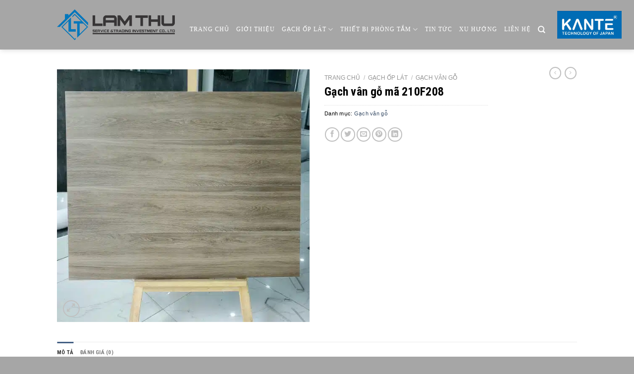

--- FILE ---
content_type: text/html; charset=UTF-8
request_url: https://lamthu.vn/san-pham/gach-van-go-ma-210f208/
body_size: 23501
content:
<!DOCTYPE html>
<!--[if IE 9 ]> <html lang="vi" class="ie9 loading-site no-js"> <![endif]-->
<!--[if IE 8 ]> <html lang="vi" class="ie8 loading-site no-js"> <![endif]-->
<!--[if (gte IE 9)|!(IE)]><!--><html lang="vi" class="loading-site no-js"> <!--<![endif]-->
<head>
	<meta charset="UTF-8" />
	<link rel="profile" href="https://gmpg.org/xfn/11" />
	<link rel="pingback" href="https://lamthu.vn/xmlrpc.php" />

	<script>(function(html){html.className = html.className.replace(/\bno-js\b/,'js')})(document.documentElement);</script>
<meta name='robots' content='index, follow, max-image-preview:large, max-snippet:-1, max-video-preview:-1' />
<meta name="viewport" content="width=device-width, initial-scale=1, maximum-scale=1" />
	<!-- This site is optimized with the Yoast SEO plugin v19.14 - https://yoast.com/wordpress/plugins/seo/ -->
	<title>Gạch vân gỗ mã 210F208 - Lâm Thư</title><link rel="preload" as="style" href="https://fonts.googleapis.com/css?family=Roboto%20Condensed%3Aregular%2C700%2Cregular%2C700%7CDancing%20Script%3Aregular%2C400&#038;display=swap" /><link rel="stylesheet" href="https://fonts.googleapis.com/css?family=Roboto%20Condensed%3Aregular%2C700%2Cregular%2C700%7CDancing%20Script%3Aregular%2C400&#038;display=swap" media="print" onload="this.media='all'" /><noscript><link rel="stylesheet" href="https://fonts.googleapis.com/css?family=Roboto%20Condensed%3Aregular%2C700%2Cregular%2C700%7CDancing%20Script%3Aregular%2C400&#038;display=swap" /></noscript>
	<link rel="canonical" href="https://lamthu.vn/san-pham/gach-van-go-ma-210f208/" />
	<meta property="og:locale" content="vi_VN" />
	<meta property="og:type" content="article" />
	<meta property="og:title" content="Gạch vân gỗ mã 210F208 - Lâm Thư" />
	<meta property="og:description" content="Mã sản phẩm: 210F208 Kích thước: 200&#215;1000 (mm) Chất liệu: Porcelain. Bề mặt: Men rustic. Độ dày: 10mm (+/-5%) Độ khác biệt mầu sắc: V3 Công năng: Gạch ốp lát Qui cách đóng gói: 6 viên/ hộp. (1,2m2) Xuất xứ: Trung Quốc (Hàng loại ưu). Độ hút nước 0,05% Ghi chú: Đơn giá tính theo [...]" />
	<meta property="og:url" content="https://lamthu.vn/san-pham/gach-van-go-ma-210f208/" />
	<meta property="og:site_name" content="Lâm Thư" />
	<meta property="article:modified_time" content="2022-06-23T06:46:52+00:00" />
	<meta property="og:image" content="https://lamthu.vn/wp-content/uploads/2022/06/210F208up-scaled.jpg" />
	<meta property="og:image:width" content="2560" />
	<meta property="og:image:height" content="2560" />
	<meta property="og:image:type" content="image/jpeg" />
	<meta name="twitter:card" content="summary_large_image" />
	<script type="application/ld+json" class="yoast-schema-graph">{"@context":"https://schema.org","@graph":[{"@type":"WebPage","@id":"https://lamthu.vn/san-pham/gach-van-go-ma-210f208/","url":"https://lamthu.vn/san-pham/gach-van-go-ma-210f208/","name":"Gạch vân gỗ mã 210F208 - Lâm Thư","isPartOf":{"@id":"https://lamthu.vn/#website"},"primaryImageOfPage":{"@id":"https://lamthu.vn/san-pham/gach-van-go-ma-210f208/#primaryimage"},"image":{"@id":"https://lamthu.vn/san-pham/gach-van-go-ma-210f208/#primaryimage"},"thumbnailUrl":"https://lamthu.vn/wp-content/uploads/2022/06/210F208up-scaled.jpg","datePublished":"2022-06-15T16:06:15+00:00","dateModified":"2022-06-23T06:46:52+00:00","breadcrumb":{"@id":"https://lamthu.vn/san-pham/gach-van-go-ma-210f208/#breadcrumb"},"inLanguage":"vi","potentialAction":[{"@type":"ReadAction","target":["https://lamthu.vn/san-pham/gach-van-go-ma-210f208/"]}]},{"@type":"ImageObject","inLanguage":"vi","@id":"https://lamthu.vn/san-pham/gach-van-go-ma-210f208/#primaryimage","url":"https://lamthu.vn/wp-content/uploads/2022/06/210F208up-scaled.jpg","contentUrl":"https://lamthu.vn/wp-content/uploads/2022/06/210F208up-scaled.jpg","width":2560,"height":2560},{"@type":"BreadcrumbList","@id":"https://lamthu.vn/san-pham/gach-van-go-ma-210f208/#breadcrumb","itemListElement":[{"@type":"ListItem","position":1,"name":"Trang chủ","item":"https://lamthu.vn/"},{"@type":"ListItem","position":2,"name":"Cửa hàng","item":"https://lamthu.vn/mua/"},{"@type":"ListItem","position":3,"name":"Gạch vân gỗ mã 210F208"}]},{"@type":"WebSite","@id":"https://lamthu.vn/#website","url":"https://lamthu.vn/","name":"Lâm Thư","description":"UY TÍN MANG LẠI GIÁ TRỊ","potentialAction":[{"@type":"SearchAction","target":{"@type":"EntryPoint","urlTemplate":"https://lamthu.vn/?s={search_term_string}"},"query-input":"required name=search_term_string"}],"inLanguage":"vi"}]}</script>
	<!-- / Yoast SEO plugin. -->


<link rel='dns-prefetch' href='//use.fontawesome.com' />
<link rel='dns-prefetch' href='//fonts.googleapis.com' />
<link href='https://fonts.gstatic.com' crossorigin rel='preconnect' />
<link rel="alternate" type="application/rss+xml" title="Dòng thông tin Lâm Thư &raquo;" href="https://lamthu.vn/feed/" />
<link rel="alternate" type="application/rss+xml" title="Dòng phản hồi Lâm Thư &raquo;" href="https://lamthu.vn/comments/feed/" />
<link rel="alternate" type="application/rss+xml" title="Lâm Thư &raquo; Gạch vân gỗ mã 210F208 Dòng phản hồi" href="https://lamthu.vn/san-pham/gach-van-go-ma-210f208/feed/" />
<style type="text/css">
img.wp-smiley,
img.emoji {
	display: inline !important;
	border: none !important;
	box-shadow: none !important;
	height: 1em !important;
	width: 1em !important;
	margin: 0 0.07em !important;
	vertical-align: -0.1em !important;
	background: none !important;
	padding: 0 !important;
}
</style>
	<link rel='stylesheet' id='wp-block-library-css' href='https://lamthu.vn/wp-includes/css/dist/block-library/style.min.css?ver=6.1.9' type='text/css' media='all' />
<link rel='stylesheet' id='wc-blocks-vendors-style-css' href='https://lamthu.vn/wp-content/plugins/woocommerce/packages/woocommerce-blocks/build/wc-blocks-vendors-style.css?ver=8.9.4' type='text/css' media='all' />
<link rel='stylesheet' id='wc-blocks-style-css' href='https://lamthu.vn/wp-content/plugins/woocommerce/packages/woocommerce-blocks/build/wc-blocks-style.css?ver=8.9.4' type='text/css' media='all' />
<link rel='stylesheet' id='classic-theme-styles-css' href='https://lamthu.vn/wp-includes/css/classic-themes.min.css?ver=1' type='text/css' media='all' />
<style id='global-styles-inline-css' type='text/css'>
body{--wp--preset--color--black: #000000;--wp--preset--color--cyan-bluish-gray: #abb8c3;--wp--preset--color--white: #ffffff;--wp--preset--color--pale-pink: #f78da7;--wp--preset--color--vivid-red: #cf2e2e;--wp--preset--color--luminous-vivid-orange: #ff6900;--wp--preset--color--luminous-vivid-amber: #fcb900;--wp--preset--color--light-green-cyan: #7bdcb5;--wp--preset--color--vivid-green-cyan: #00d084;--wp--preset--color--pale-cyan-blue: #8ed1fc;--wp--preset--color--vivid-cyan-blue: #0693e3;--wp--preset--color--vivid-purple: #9b51e0;--wp--preset--gradient--vivid-cyan-blue-to-vivid-purple: linear-gradient(135deg,rgba(6,147,227,1) 0%,rgb(155,81,224) 100%);--wp--preset--gradient--light-green-cyan-to-vivid-green-cyan: linear-gradient(135deg,rgb(122,220,180) 0%,rgb(0,208,130) 100%);--wp--preset--gradient--luminous-vivid-amber-to-luminous-vivid-orange: linear-gradient(135deg,rgba(252,185,0,1) 0%,rgba(255,105,0,1) 100%);--wp--preset--gradient--luminous-vivid-orange-to-vivid-red: linear-gradient(135deg,rgba(255,105,0,1) 0%,rgb(207,46,46) 100%);--wp--preset--gradient--very-light-gray-to-cyan-bluish-gray: linear-gradient(135deg,rgb(238,238,238) 0%,rgb(169,184,195) 100%);--wp--preset--gradient--cool-to-warm-spectrum: linear-gradient(135deg,rgb(74,234,220) 0%,rgb(151,120,209) 20%,rgb(207,42,186) 40%,rgb(238,44,130) 60%,rgb(251,105,98) 80%,rgb(254,248,76) 100%);--wp--preset--gradient--blush-light-purple: linear-gradient(135deg,rgb(255,206,236) 0%,rgb(152,150,240) 100%);--wp--preset--gradient--blush-bordeaux: linear-gradient(135deg,rgb(254,205,165) 0%,rgb(254,45,45) 50%,rgb(107,0,62) 100%);--wp--preset--gradient--luminous-dusk: linear-gradient(135deg,rgb(255,203,112) 0%,rgb(199,81,192) 50%,rgb(65,88,208) 100%);--wp--preset--gradient--pale-ocean: linear-gradient(135deg,rgb(255,245,203) 0%,rgb(182,227,212) 50%,rgb(51,167,181) 100%);--wp--preset--gradient--electric-grass: linear-gradient(135deg,rgb(202,248,128) 0%,rgb(113,206,126) 100%);--wp--preset--gradient--midnight: linear-gradient(135deg,rgb(2,3,129) 0%,rgb(40,116,252) 100%);--wp--preset--duotone--dark-grayscale: url('#wp-duotone-dark-grayscale');--wp--preset--duotone--grayscale: url('#wp-duotone-grayscale');--wp--preset--duotone--purple-yellow: url('#wp-duotone-purple-yellow');--wp--preset--duotone--blue-red: url('#wp-duotone-blue-red');--wp--preset--duotone--midnight: url('#wp-duotone-midnight');--wp--preset--duotone--magenta-yellow: url('#wp-duotone-magenta-yellow');--wp--preset--duotone--purple-green: url('#wp-duotone-purple-green');--wp--preset--duotone--blue-orange: url('#wp-duotone-blue-orange');--wp--preset--font-size--small: 13px;--wp--preset--font-size--medium: 20px;--wp--preset--font-size--large: 36px;--wp--preset--font-size--x-large: 42px;--wp--preset--spacing--20: 0.44rem;--wp--preset--spacing--30: 0.67rem;--wp--preset--spacing--40: 1rem;--wp--preset--spacing--50: 1.5rem;--wp--preset--spacing--60: 2.25rem;--wp--preset--spacing--70: 3.38rem;--wp--preset--spacing--80: 5.06rem;}:where(.is-layout-flex){gap: 0.5em;}body .is-layout-flow > .alignleft{float: left;margin-inline-start: 0;margin-inline-end: 2em;}body .is-layout-flow > .alignright{float: right;margin-inline-start: 2em;margin-inline-end: 0;}body .is-layout-flow > .aligncenter{margin-left: auto !important;margin-right: auto !important;}body .is-layout-constrained > .alignleft{float: left;margin-inline-start: 0;margin-inline-end: 2em;}body .is-layout-constrained > .alignright{float: right;margin-inline-start: 2em;margin-inline-end: 0;}body .is-layout-constrained > .aligncenter{margin-left: auto !important;margin-right: auto !important;}body .is-layout-constrained > :where(:not(.alignleft):not(.alignright):not(.alignfull)){max-width: var(--wp--style--global--content-size);margin-left: auto !important;margin-right: auto !important;}body .is-layout-constrained > .alignwide{max-width: var(--wp--style--global--wide-size);}body .is-layout-flex{display: flex;}body .is-layout-flex{flex-wrap: wrap;align-items: center;}body .is-layout-flex > *{margin: 0;}:where(.wp-block-columns.is-layout-flex){gap: 2em;}.has-black-color{color: var(--wp--preset--color--black) !important;}.has-cyan-bluish-gray-color{color: var(--wp--preset--color--cyan-bluish-gray) !important;}.has-white-color{color: var(--wp--preset--color--white) !important;}.has-pale-pink-color{color: var(--wp--preset--color--pale-pink) !important;}.has-vivid-red-color{color: var(--wp--preset--color--vivid-red) !important;}.has-luminous-vivid-orange-color{color: var(--wp--preset--color--luminous-vivid-orange) !important;}.has-luminous-vivid-amber-color{color: var(--wp--preset--color--luminous-vivid-amber) !important;}.has-light-green-cyan-color{color: var(--wp--preset--color--light-green-cyan) !important;}.has-vivid-green-cyan-color{color: var(--wp--preset--color--vivid-green-cyan) !important;}.has-pale-cyan-blue-color{color: var(--wp--preset--color--pale-cyan-blue) !important;}.has-vivid-cyan-blue-color{color: var(--wp--preset--color--vivid-cyan-blue) !important;}.has-vivid-purple-color{color: var(--wp--preset--color--vivid-purple) !important;}.has-black-background-color{background-color: var(--wp--preset--color--black) !important;}.has-cyan-bluish-gray-background-color{background-color: var(--wp--preset--color--cyan-bluish-gray) !important;}.has-white-background-color{background-color: var(--wp--preset--color--white) !important;}.has-pale-pink-background-color{background-color: var(--wp--preset--color--pale-pink) !important;}.has-vivid-red-background-color{background-color: var(--wp--preset--color--vivid-red) !important;}.has-luminous-vivid-orange-background-color{background-color: var(--wp--preset--color--luminous-vivid-orange) !important;}.has-luminous-vivid-amber-background-color{background-color: var(--wp--preset--color--luminous-vivid-amber) !important;}.has-light-green-cyan-background-color{background-color: var(--wp--preset--color--light-green-cyan) !important;}.has-vivid-green-cyan-background-color{background-color: var(--wp--preset--color--vivid-green-cyan) !important;}.has-pale-cyan-blue-background-color{background-color: var(--wp--preset--color--pale-cyan-blue) !important;}.has-vivid-cyan-blue-background-color{background-color: var(--wp--preset--color--vivid-cyan-blue) !important;}.has-vivid-purple-background-color{background-color: var(--wp--preset--color--vivid-purple) !important;}.has-black-border-color{border-color: var(--wp--preset--color--black) !important;}.has-cyan-bluish-gray-border-color{border-color: var(--wp--preset--color--cyan-bluish-gray) !important;}.has-white-border-color{border-color: var(--wp--preset--color--white) !important;}.has-pale-pink-border-color{border-color: var(--wp--preset--color--pale-pink) !important;}.has-vivid-red-border-color{border-color: var(--wp--preset--color--vivid-red) !important;}.has-luminous-vivid-orange-border-color{border-color: var(--wp--preset--color--luminous-vivid-orange) !important;}.has-luminous-vivid-amber-border-color{border-color: var(--wp--preset--color--luminous-vivid-amber) !important;}.has-light-green-cyan-border-color{border-color: var(--wp--preset--color--light-green-cyan) !important;}.has-vivid-green-cyan-border-color{border-color: var(--wp--preset--color--vivid-green-cyan) !important;}.has-pale-cyan-blue-border-color{border-color: var(--wp--preset--color--pale-cyan-blue) !important;}.has-vivid-cyan-blue-border-color{border-color: var(--wp--preset--color--vivid-cyan-blue) !important;}.has-vivid-purple-border-color{border-color: var(--wp--preset--color--vivid-purple) !important;}.has-vivid-cyan-blue-to-vivid-purple-gradient-background{background: var(--wp--preset--gradient--vivid-cyan-blue-to-vivid-purple) !important;}.has-light-green-cyan-to-vivid-green-cyan-gradient-background{background: var(--wp--preset--gradient--light-green-cyan-to-vivid-green-cyan) !important;}.has-luminous-vivid-amber-to-luminous-vivid-orange-gradient-background{background: var(--wp--preset--gradient--luminous-vivid-amber-to-luminous-vivid-orange) !important;}.has-luminous-vivid-orange-to-vivid-red-gradient-background{background: var(--wp--preset--gradient--luminous-vivid-orange-to-vivid-red) !important;}.has-very-light-gray-to-cyan-bluish-gray-gradient-background{background: var(--wp--preset--gradient--very-light-gray-to-cyan-bluish-gray) !important;}.has-cool-to-warm-spectrum-gradient-background{background: var(--wp--preset--gradient--cool-to-warm-spectrum) !important;}.has-blush-light-purple-gradient-background{background: var(--wp--preset--gradient--blush-light-purple) !important;}.has-blush-bordeaux-gradient-background{background: var(--wp--preset--gradient--blush-bordeaux) !important;}.has-luminous-dusk-gradient-background{background: var(--wp--preset--gradient--luminous-dusk) !important;}.has-pale-ocean-gradient-background{background: var(--wp--preset--gradient--pale-ocean) !important;}.has-electric-grass-gradient-background{background: var(--wp--preset--gradient--electric-grass) !important;}.has-midnight-gradient-background{background: var(--wp--preset--gradient--midnight) !important;}.has-small-font-size{font-size: var(--wp--preset--font-size--small) !important;}.has-medium-font-size{font-size: var(--wp--preset--font-size--medium) !important;}.has-large-font-size{font-size: var(--wp--preset--font-size--large) !important;}.has-x-large-font-size{font-size: var(--wp--preset--font-size--x-large) !important;}
.wp-block-navigation a:where(:not(.wp-element-button)){color: inherit;}
:where(.wp-block-columns.is-layout-flex){gap: 2em;}
.wp-block-pullquote{font-size: 1.5em;line-height: 1.6;}
</style>
<link rel='stylesheet' id='contact-form-7-css' href='https://lamthu.vn/wp-content/plugins/contact-form-7/includes/css/styles.css?ver=5.7.2' type='text/css' media='all' />
<link rel='stylesheet' id='photoswipe-css' href='https://lamthu.vn/wp-content/plugins/woocommerce/assets/css/photoswipe/photoswipe.min.css?ver=7.2.3' type='text/css' media='all' />
<link rel='stylesheet' id='photoswipe-default-skin-css' href='https://lamthu.vn/wp-content/plugins/woocommerce/assets/css/photoswipe/default-skin/default-skin.min.css?ver=7.2.3' type='text/css' media='all' />
<style id='woocommerce-inline-inline-css' type='text/css'>
.woocommerce form .form-row .required { visibility: visible; }
</style>
<link rel='stylesheet' id='flatsome-icons-css' href='https://lamthu.vn/wp-content/themes/flatsome/assets/css/fl-icons.css?ver=3.3' type='text/css' media='all' />
<link rel='stylesheet' id='font-awesome-official-css' href='https://use.fontawesome.com/releases/v5.12.1/css/all.css' type='text/css' media='all' integrity="sha384-v8BU367qNbs/aIZIxuivaU55N5GPF89WBerHoGA4QTcbUjYiLQtKdrfXnqAcXyTv" crossorigin="anonymous" />
<link rel='stylesheet' id='flatsome-main-css' href='https://lamthu.vn/wp-content/themes/flatsome/assets/css/flatsome.css?ver=3.10.4' type='text/css' media='all' />
<link rel='stylesheet' id='flatsome-shop-css' href='https://lamthu.vn/wp-content/themes/flatsome/assets/css/flatsome-shop.css?ver=3.10.4' type='text/css' media='all' />
<link rel='stylesheet' id='flatsome-style-css' href='https://lamthu.vn/wp-content/themes/flatsome/style.css?ver=3.10.4' type='text/css' media='all' />

<link rel='stylesheet' id='font-awesome-official-v4shim-css' href='https://use.fontawesome.com/releases/v5.12.1/css/v4-shims.css' type='text/css' media='all' integrity="sha384-C8a18+Gvny8XkjAdfto/vjAUdpGuPtl1Ix/K2BgKhFaVO6w4onVVHiEaN9h9XsvX" crossorigin="anonymous" />
<style id='font-awesome-official-v4shim-inline-css' type='text/css'>
@font-face {
font-family: "FontAwesome";
font-display: block;
src: url("https://use.fontawesome.com/releases/v5.12.1/webfonts/fa-brands-400.eot"),
		url("https://use.fontawesome.com/releases/v5.12.1/webfonts/fa-brands-400.eot?#iefix") format("embedded-opentype"),
		url("https://use.fontawesome.com/releases/v5.12.1/webfonts/fa-brands-400.woff2") format("woff2"),
		url("https://use.fontawesome.com/releases/v5.12.1/webfonts/fa-brands-400.woff") format("woff"),
		url("https://use.fontawesome.com/releases/v5.12.1/webfonts/fa-brands-400.ttf") format("truetype"),
		url("https://use.fontawesome.com/releases/v5.12.1/webfonts/fa-brands-400.svg#fontawesome") format("svg");
}

@font-face {
font-family: "FontAwesome";
font-display: block;
src: url("https://use.fontawesome.com/releases/v5.12.1/webfonts/fa-solid-900.eot"),
		url("https://use.fontawesome.com/releases/v5.12.1/webfonts/fa-solid-900.eot?#iefix") format("embedded-opentype"),
		url("https://use.fontawesome.com/releases/v5.12.1/webfonts/fa-solid-900.woff2") format("woff2"),
		url("https://use.fontawesome.com/releases/v5.12.1/webfonts/fa-solid-900.woff") format("woff"),
		url("https://use.fontawesome.com/releases/v5.12.1/webfonts/fa-solid-900.ttf") format("truetype"),
		url("https://use.fontawesome.com/releases/v5.12.1/webfonts/fa-solid-900.svg#fontawesome") format("svg");
}

@font-face {
font-family: "FontAwesome";
font-display: block;
src: url("https://use.fontawesome.com/releases/v5.12.1/webfonts/fa-regular-400.eot"),
		url("https://use.fontawesome.com/releases/v5.12.1/webfonts/fa-regular-400.eot?#iefix") format("embedded-opentype"),
		url("https://use.fontawesome.com/releases/v5.12.1/webfonts/fa-regular-400.woff2") format("woff2"),
		url("https://use.fontawesome.com/releases/v5.12.1/webfonts/fa-regular-400.woff") format("woff"),
		url("https://use.fontawesome.com/releases/v5.12.1/webfonts/fa-regular-400.ttf") format("truetype"),
		url("https://use.fontawesome.com/releases/v5.12.1/webfonts/fa-regular-400.svg#fontawesome") format("svg");
unicode-range: U+F004-F005,U+F007,U+F017,U+F022,U+F024,U+F02E,U+F03E,U+F044,U+F057-F059,U+F06E,U+F070,U+F075,U+F07B-F07C,U+F080,U+F086,U+F089,U+F094,U+F09D,U+F0A0,U+F0A4-F0A7,U+F0C5,U+F0C7-F0C8,U+F0E0,U+F0EB,U+F0F3,U+F0F8,U+F0FE,U+F111,U+F118-F11A,U+F11C,U+F133,U+F144,U+F146,U+F14A,U+F14D-F14E,U+F150-F152,U+F15B-F15C,U+F164-F165,U+F185-F186,U+F191-F192,U+F1AD,U+F1C1-F1C9,U+F1CD,U+F1D8,U+F1E3,U+F1EA,U+F1F6,U+F1F9,U+F20A,U+F247-F249,U+F24D,U+F254-F25B,U+F25D,U+F267,U+F271-F274,U+F279,U+F28B,U+F28D,U+F2B5-F2B6,U+F2B9,U+F2BB,U+F2BD,U+F2C1-F2C2,U+F2D0,U+F2D2,U+F2DC,U+F2ED,U+F328,U+F358-F35B,U+F3A5,U+F3D1,U+F410,U+F4AD;
}
</style>
<script type='text/javascript' src='https://lamthu.vn/wp-includes/js/jquery/jquery.min.js?ver=3.6.1' id='jquery-core-js'></script>
<script type='text/javascript' src='https://lamthu.vn/wp-includes/js/jquery/jquery-migrate.min.js?ver=3.3.2' id='jquery-migrate-js'></script>
<link rel="https://api.w.org/" href="https://lamthu.vn/wp-json/" /><link rel="alternate" type="application/json" href="https://lamthu.vn/wp-json/wp/v2/product/3281" /><link rel="EditURI" type="application/rsd+xml" title="RSD" href="https://lamthu.vn/xmlrpc.php?rsd" />
<link rel="wlwmanifest" type="application/wlwmanifest+xml" href="https://lamthu.vn/wp-includes/wlwmanifest.xml" />
<meta name="generator" content="WordPress 6.1.9" />
<meta name="generator" content="WooCommerce 7.2.3" />
<link rel='shortlink' href='https://lamthu.vn/?p=3281' />
<link rel="alternate" type="application/json+oembed" href="https://lamthu.vn/wp-json/oembed/1.0/embed?url=https%3A%2F%2Flamthu.vn%2Fsan-pham%2Fgach-van-go-ma-210f208%2F" />
<link rel="alternate" type="text/xml+oembed" href="https://lamthu.vn/wp-json/oembed/1.0/embed?url=https%3A%2F%2Flamthu.vn%2Fsan-pham%2Fgach-van-go-ma-210f208%2F&#038;format=xml" />
<!-- Analytics by WP Statistics v13.2.14 - https://wp-statistics.com/ -->
<style>.bg{opacity: 0; transition: opacity 1s; -webkit-transition: opacity 1s;} .bg-loaded{opacity: 1;}</style><!--[if IE]><link rel="stylesheet" type="text/css" href="https://lamthu.vn/wp-content/themes/flatsome/assets/css/ie-fallback.css"><script src="//cdnjs.cloudflare.com/ajax/libs/html5shiv/3.6.1/html5shiv.js"></script><script>var head = document.getElementsByTagName('head')[0],style = document.createElement('style');style.type = 'text/css';style.styleSheet.cssText = ':before,:after{content:none !important';head.appendChild(style);setTimeout(function(){head.removeChild(style);}, 0);</script><script src="https://lamthu.vn/wp-content/themes/flatsome/assets/libs/ie-flexibility.js"></script><![endif]-->	<noscript><style>.woocommerce-product-gallery{ opacity: 1 !important; }</style></noscript>
	<link rel="icon" href="https://lamthu.vn/wp-content/uploads/2020/03/cropped-logoo-1-32x32.png" sizes="32x32" />
<link rel="icon" href="https://lamthu.vn/wp-content/uploads/2020/03/cropped-logoo-1-192x192.png" sizes="192x192" />
<link rel="apple-touch-icon" href="https://lamthu.vn/wp-content/uploads/2020/03/cropped-logoo-1-180x180.png" />
<meta name="msapplication-TileImage" content="https://lamthu.vn/wp-content/uploads/2020/03/cropped-logoo-1-270x270.png" />
<style id="custom-css" type="text/css">:root {--primary-color: #446084;}.header-main{height: 100px}#logo img{max-height: 100px}#logo{width:238px;}.header-top{min-height: 30px}.transparent .header-main{height: 265px}.transparent #logo img{max-height: 265px}.has-transparent + .page-title:first-of-type,.has-transparent + #main > .page-title,.has-transparent + #main > div > .page-title,.has-transparent + #main .page-header-wrapper:first-of-type .page-title{padding-top: 265px;}.header.show-on-scroll,.stuck .header-main{height:70px!important}.stuck #logo img{max-height: 70px!important}.header-bg-color, .header-wrapper {background-color: #a6a6a6}.header-bottom {background-color: #f1f1f1}.stuck .header-main .nav > li > a{line-height: 50px }@media (max-width: 549px) {.header-main{height: 70px}#logo img{max-height: 70px}}.nav-dropdown{font-size:100%}.nav-dropdown-has-arrow li.has-dropdown:after{border-bottom-color: #a6a6a6;}.nav .nav-dropdown{background-color: #a6a6a6}body{font-family:"Roboto Condensed", sans-serif}body{font-weight: 0}body{color: #000000}.nav > li > a {font-family:"Roboto Condensed", sans-serif;}.nav > li > a {font-weight: 700;}h1,h2,h3,h4,h5,h6,.heading-font, .off-canvas-center .nav-sidebar.nav-vertical > li > a{font-family: "Roboto Condensed", sans-serif;}h1,h2,h3,h4,h5,h6,.heading-font,.banner h1,.banner h2{font-weight: 700;}h1,h2,h3,h4,h5,h6,.heading-font{color: #000000;}.alt-font{font-family: "Dancing Script", sans-serif;}.alt-font{font-weight: 400!important;}.header:not(.transparent) .header-nav.nav > li > a {color: #ffffff;}.header:not(.transparent) .header-nav.nav > li > a:hover,.header:not(.transparent) .header-nav.nav > li.active > a,.header:not(.transparent) .header-nav.nav > li.current > a,.header:not(.transparent) .header-nav.nav > li > a.active,.header:not(.transparent) .header-nav.nav > li > a.current{color: #ffffff;}.header-nav.nav-line-bottom > li > a:before,.header-nav.nav-line-grow > li > a:before,.header-nav.nav-line > li > a:before,.header-nav.nav-box > li > a:hover,.header-nav.nav-box > li.active > a,.header-nav.nav-pills > li > a:hover,.header-nav.nav-pills > li.active > a{color:#FFF!important;background-color: #ffffff;}.shop-page-title.featured-title .title-bg{ background-image: url(https://lamthu.vn/wp-content/uploads/2022/06/210F208up-scaled.jpg)!important;}@media screen and (min-width: 550px){.products .box-vertical .box-image{min-width: 300px!important;width: 300px!important;}}.footer-2{background-color: #eeece1}.absolute-footer, html{background-color: #a6a6a6}/* Custom CSS */p.form-row-first, p.form-row-last{width:100%}.woocommerce-billing-fields input{margin-bottom:0}#customer_details label{font-weight: normal; font-size: 15px; color:#950303}.label-new.menu-item > a:after{content:"New";}.label-hot.menu-item > a:after{content:"Hot";}.label-sale.menu-item > a:after{content:"Sale";}.label-popular.menu-item > a:after{content:"Popular";}</style>		<style type="text/css" id="wp-custom-css">
			body {
    font-family: 'Open Sans', sans-serif;
    -webkit-font-smoothing: antialiased;
    font-size: 14px;
    color: #000;
    line-height: 23px;
    letter-spacing: 0.02em;
}
.stuck .header-main .nav > li > a {
    line-height: 30px;
}
.header-main .header-nav-main>li>a{
	font-size: 12px;
    font-weight: 300;
    letter-spacing: 1px;
    text-transform: uppercase;
    border-bottom: 2px solid transparent;
    font-family: SwitzerlandCondensed !important;
}
.header-main .flex-left {
    margin-right: auto;
    margin-top: 20px;
}
.html11111 {
    width: 130px;
    /* height: 25px; */
    position: absolute;
    right: -90px;
    top: -28px;
}
.html11111 img {
	object-fit:contain;
}
.header-main .header-nav-main>li .nav-dropdown-default {
	padding:5px 10px;
	border:none;
}
.header-main .header-nav-main>li .nav-dropdown-default>li>a {
	    font-size: 13px;
    font-weight: 600;
}
.quick-view-added {
	background-color:#a6a6a6 !important;
}
.is-divider {
	display:none;
}
span.widget-title {
	float: left;
    width: 100%;
    height: 40px;
    text-transform: uppercase;
    line-height: 40px;
    color: #fff;
    font-size: 13px;
    margin: 0;
    text-align: center;
    background: #a6a6a6;
    border-radius: 5px 5px 0 0;
}
.form-lh input[type='submit']{
	background:#000;
}
.form-lh input {
	height:40px;
}
.background-home {
	width:100%;
}
.background-home>.section-bg.bg-loaded  ,.bkhome-2e {
	position: relative;
    background-size: cover !important;
    overflow: hidden;
    background-position: center center;
    background-repeat: no-repeat !important;
    background-attachment: fixed !important;
	height:500px;
	width:70%;
}
.background-home .section-content.relative {
    width: 30%;
	    height: 500px;
    background: #5d5956;
}
.bkhome-2e {
background-image:url('https://lamthu.vn/wp-content/uploads/2020/03/8c9aab412762dc3c8573.jpg');
	width:100%;
}
.colum-bkhome2 {
	height:500px;
	 background: #5d5956;
}
.dmsp-gol {
	    display: -webkit-inline-box;
    list-style-type: none;
    margin: 0px -75px;
}
.dmsp-gol>li {
    background: #a6a6a6;
    padding: 8px 10px;
    border-radius: 10PX;
}
.dmsp-gol>li>a {
	color: #fff;
	font-size: 14px;
}
/*footer*/
.footer-colum-1 {
	font-size:15px;
}
.footer-colum-1>i{
	font-size: 25px;
   color: #000;
}
.html-bottom {
	color:#ffcad2;
	font-size:14px;
	font-weight:600;
}
#comments {
	display:none;
}
.badge-container {
    margin: 0px 0 0 0;
    top: 1px;
    left: 1px;
}
.price-wrapper del {
	display:block;
 margin-bottom:10px;
}
.price-wrapper>.price >del:before {
	content:'Giá NY: '
}
.price-wrapper>.price>span.amount:before {
	content:'Giá: ';
}
.price-wrapper>.price> ins:before {
	content:'Giá KM: '
}
.badge {
    height: 30px;
    width: 50px;
}
.badge-inner.on-sale {
    background-color: #ff7300;
    border-bottom-right-radius: 30px;
    border-top-left-radius: 30px;
    top: 1px;
    left: 1px;
}
.footer-colum4 span.widget-title{
	display:none;
}
.footer-colum4 ul>li {
	display:flex;
}
.footer-colum4 ul>li label {
	margin-right:10px;
}
@media screen and (max-width:780px){
	 .bkhome-2e {
	height:650px;
	}
	.facebook-footer a {
		position:unset!important;
	}
}
.is-xsmall {
	display:none;
}
.guong-led .section-bg.bg-loaded {
	       background-size: 100% 720px !important;
    background-position-x: 0px;
}
.facebook-footer a {
    position: absolute;
    left: -70px;
    top: 30px;
}
.facebook-footer a img {
	width:40px;
	height:40px;
}		</style>
		</head>

<body data-rsssl=1 class="product-template-default single single-product postid-3281 theme-flatsome woocommerce woocommerce-page woocommerce-no-js header-shadow lightbox nav-dropdown-has-arrow">

<svg xmlns="http://www.w3.org/2000/svg" viewBox="0 0 0 0" width="0" height="0" focusable="false" role="none" style="visibility: hidden; position: absolute; left: -9999px; overflow: hidden;" ><defs><filter id="wp-duotone-dark-grayscale"><feColorMatrix color-interpolation-filters="sRGB" type="matrix" values=" .299 .587 .114 0 0 .299 .587 .114 0 0 .299 .587 .114 0 0 .299 .587 .114 0 0 " /><feComponentTransfer color-interpolation-filters="sRGB" ><feFuncR type="table" tableValues="0 0.49803921568627" /><feFuncG type="table" tableValues="0 0.49803921568627" /><feFuncB type="table" tableValues="0 0.49803921568627" /><feFuncA type="table" tableValues="1 1" /></feComponentTransfer><feComposite in2="SourceGraphic" operator="in" /></filter></defs></svg><svg xmlns="http://www.w3.org/2000/svg" viewBox="0 0 0 0" width="0" height="0" focusable="false" role="none" style="visibility: hidden; position: absolute; left: -9999px; overflow: hidden;" ><defs><filter id="wp-duotone-grayscale"><feColorMatrix color-interpolation-filters="sRGB" type="matrix" values=" .299 .587 .114 0 0 .299 .587 .114 0 0 .299 .587 .114 0 0 .299 .587 .114 0 0 " /><feComponentTransfer color-interpolation-filters="sRGB" ><feFuncR type="table" tableValues="0 1" /><feFuncG type="table" tableValues="0 1" /><feFuncB type="table" tableValues="0 1" /><feFuncA type="table" tableValues="1 1" /></feComponentTransfer><feComposite in2="SourceGraphic" operator="in" /></filter></defs></svg><svg xmlns="http://www.w3.org/2000/svg" viewBox="0 0 0 0" width="0" height="0" focusable="false" role="none" style="visibility: hidden; position: absolute; left: -9999px; overflow: hidden;" ><defs><filter id="wp-duotone-purple-yellow"><feColorMatrix color-interpolation-filters="sRGB" type="matrix" values=" .299 .587 .114 0 0 .299 .587 .114 0 0 .299 .587 .114 0 0 .299 .587 .114 0 0 " /><feComponentTransfer color-interpolation-filters="sRGB" ><feFuncR type="table" tableValues="0.54901960784314 0.98823529411765" /><feFuncG type="table" tableValues="0 1" /><feFuncB type="table" tableValues="0.71764705882353 0.25490196078431" /><feFuncA type="table" tableValues="1 1" /></feComponentTransfer><feComposite in2="SourceGraphic" operator="in" /></filter></defs></svg><svg xmlns="http://www.w3.org/2000/svg" viewBox="0 0 0 0" width="0" height="0" focusable="false" role="none" style="visibility: hidden; position: absolute; left: -9999px; overflow: hidden;" ><defs><filter id="wp-duotone-blue-red"><feColorMatrix color-interpolation-filters="sRGB" type="matrix" values=" .299 .587 .114 0 0 .299 .587 .114 0 0 .299 .587 .114 0 0 .299 .587 .114 0 0 " /><feComponentTransfer color-interpolation-filters="sRGB" ><feFuncR type="table" tableValues="0 1" /><feFuncG type="table" tableValues="0 0.27843137254902" /><feFuncB type="table" tableValues="0.5921568627451 0.27843137254902" /><feFuncA type="table" tableValues="1 1" /></feComponentTransfer><feComposite in2="SourceGraphic" operator="in" /></filter></defs></svg><svg xmlns="http://www.w3.org/2000/svg" viewBox="0 0 0 0" width="0" height="0" focusable="false" role="none" style="visibility: hidden; position: absolute; left: -9999px; overflow: hidden;" ><defs><filter id="wp-duotone-midnight"><feColorMatrix color-interpolation-filters="sRGB" type="matrix" values=" .299 .587 .114 0 0 .299 .587 .114 0 0 .299 .587 .114 0 0 .299 .587 .114 0 0 " /><feComponentTransfer color-interpolation-filters="sRGB" ><feFuncR type="table" tableValues="0 0" /><feFuncG type="table" tableValues="0 0.64705882352941" /><feFuncB type="table" tableValues="0 1" /><feFuncA type="table" tableValues="1 1" /></feComponentTransfer><feComposite in2="SourceGraphic" operator="in" /></filter></defs></svg><svg xmlns="http://www.w3.org/2000/svg" viewBox="0 0 0 0" width="0" height="0" focusable="false" role="none" style="visibility: hidden; position: absolute; left: -9999px; overflow: hidden;" ><defs><filter id="wp-duotone-magenta-yellow"><feColorMatrix color-interpolation-filters="sRGB" type="matrix" values=" .299 .587 .114 0 0 .299 .587 .114 0 0 .299 .587 .114 0 0 .299 .587 .114 0 0 " /><feComponentTransfer color-interpolation-filters="sRGB" ><feFuncR type="table" tableValues="0.78039215686275 1" /><feFuncG type="table" tableValues="0 0.94901960784314" /><feFuncB type="table" tableValues="0.35294117647059 0.47058823529412" /><feFuncA type="table" tableValues="1 1" /></feComponentTransfer><feComposite in2="SourceGraphic" operator="in" /></filter></defs></svg><svg xmlns="http://www.w3.org/2000/svg" viewBox="0 0 0 0" width="0" height="0" focusable="false" role="none" style="visibility: hidden; position: absolute; left: -9999px; overflow: hidden;" ><defs><filter id="wp-duotone-purple-green"><feColorMatrix color-interpolation-filters="sRGB" type="matrix" values=" .299 .587 .114 0 0 .299 .587 .114 0 0 .299 .587 .114 0 0 .299 .587 .114 0 0 " /><feComponentTransfer color-interpolation-filters="sRGB" ><feFuncR type="table" tableValues="0.65098039215686 0.40392156862745" /><feFuncG type="table" tableValues="0 1" /><feFuncB type="table" tableValues="0.44705882352941 0.4" /><feFuncA type="table" tableValues="1 1" /></feComponentTransfer><feComposite in2="SourceGraphic" operator="in" /></filter></defs></svg><svg xmlns="http://www.w3.org/2000/svg" viewBox="0 0 0 0" width="0" height="0" focusable="false" role="none" style="visibility: hidden; position: absolute; left: -9999px; overflow: hidden;" ><defs><filter id="wp-duotone-blue-orange"><feColorMatrix color-interpolation-filters="sRGB" type="matrix" values=" .299 .587 .114 0 0 .299 .587 .114 0 0 .299 .587 .114 0 0 .299 .587 .114 0 0 " /><feComponentTransfer color-interpolation-filters="sRGB" ><feFuncR type="table" tableValues="0.098039215686275 1" /><feFuncG type="table" tableValues="0 0.66274509803922" /><feFuncB type="table" tableValues="0.84705882352941 0.41960784313725" /><feFuncA type="table" tableValues="1 1" /></feComponentTransfer><feComposite in2="SourceGraphic" operator="in" /></filter></defs></svg>
<a class="skip-link screen-reader-text" href="#main">Skip to content</a>

<div id="wrapper">

	
	<header id="header" class="header has-sticky sticky-jump">
		<div class="header-wrapper">
			<div id="masthead" class="header-main ">
      <div class="header-inner flex-row container logo-left medium-logo-center" role="navigation">

          <!-- Logo -->
          <div id="logo" class="flex-col logo">
            <!-- Header logo -->
<a href="https://lamthu.vn/" title="Lâm Thư - UY TÍN MANG LẠI GIÁ TRỊ" rel="home">
    <picture class="header_logo header-logo">
<source type="image/webp" srcset="https://lamthu.vn/wp-content/uploads/2020/09/4.png.webp"/>
<img width="238" height="100" src="https://lamthu.vn/wp-content/uploads/2020/09/4.png" alt="Lâm Thư"/>
</picture>
<picture class="header-logo-dark">
<source type="image/webp" srcset="https://lamthu.vn/wp-content/uploads/2020/09/4.png.webp"/>
<img width="238" height="100" src="https://lamthu.vn/wp-content/uploads/2020/09/4.png" alt="Lâm Thư"/>
</picture>
</a>
          </div>

          <!-- Mobile Left Elements -->
          <div class="flex-col show-for-medium flex-left">
            <ul class="mobile-nav nav nav-left ">
              <li class="nav-icon has-icon">
  		<a href="#" data-open="#main-menu" data-pos="left" data-bg="main-menu-overlay" data-color="" class="is-small" aria-label="Menu" aria-controls="main-menu" aria-expanded="false">
		
		  <i class="icon-menu" ></i>
		  		</a>
	</li>            </ul>
          </div>

          <!-- Left Elements -->
          <div class="flex-col hide-for-medium flex-left
            flex-grow">
            <ul class="header-nav header-nav-main nav nav-left  nav-line-bottom nav-uppercase" >
              <li id="menu-item-19" class="menu-item menu-item-type-post_type menu-item-object-page menu-item-home  menu-item-19"><a href="https://lamthu.vn/" class="nav-top-link">Trang chủ</a></li>
<li id="menu-item-415" class="menu-item menu-item-type-post_type menu-item-object-post  menu-item-415"><a href="https://lamthu.vn/ve-chung-toi/" class="nav-top-link">Giới thiệu</a></li>
<li id="menu-item-4185" class="menu-item menu-item-type-post_type menu-item-object-page menu-item-has-children  menu-item-4185 has-dropdown"><a href="https://lamthu.vn/gach-op-lat/" class="nav-top-link">Gạch ốp lát<i class="icon-angle-down" ></i></a>
<ul class='nav-dropdown nav-dropdown-default dark'>
	<li id="menu-item-4186" class="menu-item menu-item-type-taxonomy menu-item-object-product_cat  menu-item-4186"><a href="https://lamthu.vn/danh-muc-san-pham/gach-op-lat/da-nung-ket/">Đá nung kết</a></li>
	<li id="menu-item-4187" class="menu-item menu-item-type-taxonomy menu-item-object-product_cat  menu-item-4187"><a href="https://lamthu.vn/danh-muc-san-pham/gach-op-lat/gach-op-lat-600x1200/">Gạch ốp lát 600&#215;1200</a></li>
	<li id="menu-item-4188" class="menu-item menu-item-type-taxonomy menu-item-object-product_cat  menu-item-4188"><a href="https://lamthu.vn/danh-muc-san-pham/gach-op-lat/gach-op-lat-800x1600/">Gạch ốp lát 800&#215;1600</a></li>
	<li id="menu-item-4189" class="menu-item menu-item-type-taxonomy menu-item-object-product_cat  menu-item-4189"><a href="https://lamthu.vn/danh-muc-san-pham/gach-op-lat/gach-op-lat-kho-lon/">Gạch ốp lát khổ lớn: 1000&#215;1000, 1200&#215;1200, 1200&#215;1800</a></li>
	<li id="menu-item-4190" class="menu-item menu-item-type-taxonomy menu-item-object-product_cat  menu-item-4190"><a href="https://lamthu.vn/danh-muc-san-pham/gach-op-lat/gach-op-lat-800x800/">Gạch ốp lát 800&#215;800</a></li>
	<li id="menu-item-4191" class="menu-item menu-item-type-taxonomy menu-item-object-product_cat current-product-ancestor current-menu-parent current-product-parent active  menu-item-4191"><a href="https://lamthu.vn/danh-muc-san-pham/gach-op-lat/gach-van-go/">Gạch vân gỗ</a></li>
	<li id="menu-item-4192" class="menu-item menu-item-type-taxonomy menu-item-object-product_cat  menu-item-4192"><a href="https://lamthu.vn/danh-muc-san-pham/gach-op-lat/gach-op-lat-phong-tam/">Gạch ốp lát phòng tắm</a></li>
	<li id="menu-item-4193" class="menu-item menu-item-type-taxonomy menu-item-object-product_cat  menu-item-4193"><a href="https://lamthu.vn/danh-muc-san-pham/gach-op-lat/gach-op-lat-600x600/">Gạch ốp lát 600&#215;600</a></li>
	<li id="menu-item-4194" class="menu-item menu-item-type-taxonomy menu-item-object-product_cat  menu-item-4194"><a href="https://lamthu.vn/danh-muc-san-pham/gach-op-lat/gach-op-lat-400x400/">Gạch ốp lát 400&#215;400</a></li>
	<li id="menu-item-4195" class="menu-item menu-item-type-taxonomy menu-item-object-product_cat  menu-item-4195"><a href="https://lamthu.vn/danh-muc-san-pham/gach-op-lat/gach-mosaic/">Gạch mosaic</a></li>
</ul>
</li>
<li id="menu-item-254" class="menu-item menu-item-type-post_type menu-item-object-page menu-item-has-children  menu-item-254 has-dropdown"><a href="https://lamthu.vn/thiet-bi-phong-tam/" class="nav-top-link">Thiết Bị Phòng Tắm<i class="icon-angle-down" ></i></a>
<ul class='nav-dropdown nav-dropdown-default dark'>
	<li id="menu-item-185" class="menu-item menu-item-type-taxonomy menu-item-object-product_cat  menu-item-185"><a href="https://lamthu.vn/danh-muc-san-pham/thiet-bi-phong-tam/bo-tu-chau/">Bộ tủ chậu</a></li>
	<li id="menu-item-188" class="menu-item menu-item-type-taxonomy menu-item-object-product_cat  menu-item-188"><a href="https://lamthu.vn/danh-muc-san-pham/thiet-bi-phong-tam/guong-led/">Gương &#8211; Bàn đá lavabo</a></li>
	<li id="menu-item-186" class="menu-item menu-item-type-taxonomy menu-item-object-product_cat  menu-item-186"><a href="https://lamthu.vn/danh-muc-san-pham/thiet-bi-phong-tam/bon-cau/">Bồn cầu &#8211; Tiểu nam</a></li>
	<li id="menu-item-187" class="menu-item menu-item-type-taxonomy menu-item-object-product_cat  menu-item-187"><a href="https://lamthu.vn/danh-muc-san-pham/thiet-bi-phong-tam/chau-lavabo/">Chậu Lavabo</a></li>
	<li id="menu-item-190" class="menu-item menu-item-type-taxonomy menu-item-object-product_cat  menu-item-190"><a href="https://lamthu.vn/danh-muc-san-pham/thiet-bi-phong-tam/sen-tam/">Sen tắm</a></li>
	<li id="menu-item-192" class="menu-item menu-item-type-taxonomy menu-item-object-product_cat  menu-item-192"><a href="https://lamthu.vn/danh-muc-san-pham/thiet-bi-phong-tam/voi-chau-rua/">Vòi chậu rửa</a></li>
	<li id="menu-item-191" class="menu-item menu-item-type-taxonomy menu-item-object-product_cat  menu-item-191"><a href="https://lamthu.vn/danh-muc-san-pham/thiet-bi-phong-tam/voi-bep/">Vòi bếp &#8211; Chậu bếp</a></li>
	<li id="menu-item-189" class="menu-item menu-item-type-taxonomy menu-item-object-product_cat  menu-item-189"><a href="https://lamthu.vn/danh-muc-san-pham/thiet-bi-phong-tam/phu-kien-phong-tam/">Phụ kiện phòng tắm</a></li>
</ul>
</li>
<li id="menu-item-24" class="menu-item menu-item-type-taxonomy menu-item-object-category  menu-item-24"><a href="https://lamthu.vn/category/tin-tuc/" class="nav-top-link">Tin Tức</a></li>
<li id="menu-item-25" class="menu-item menu-item-type-taxonomy menu-item-object-category  menu-item-25"><a href="https://lamthu.vn/category/xu-huong/" class="nav-top-link">Xu Hướng</a></li>
<li id="menu-item-21" class="menu-item menu-item-type-post_type menu-item-object-page  menu-item-21"><a href="https://lamthu.vn/lien-he/" class="nav-top-link">Liên Hệ</a></li>
<li class="header-search header-search-dropdown has-icon has-dropdown menu-item-has-children">
		<a href="#" aria-label="Tìm kiếm" class="is-small"><i class="icon-search" ></i></a>
		<ul class="nav-dropdown nav-dropdown-default dark">
	 	<li class="header-search-form search-form html relative has-icon">
	<div class="header-search-form-wrapper">
		<div class="searchform-wrapper ux-search-box relative is-normal"><form role="search" method="get" class="searchform" action="https://lamthu.vn/">
	<div class="flex-row relative">
						<div class="flex-col flex-grow">
			<label class="screen-reader-text" for="woocommerce-product-search-field-0">Tìm kiếm:</label>
			<input type="search" id="woocommerce-product-search-field-0" class="search-field mb-0" placeholder="Tìm kiếm&hellip;" value="" name="s" />
			<input type="hidden" name="post_type" value="product" />
					</div><!-- .flex-col -->
		<div class="flex-col">
			<button type="submit" value="Tìm kiếm" class="ux-search-submit submit-button secondary button icon mb-0">
				<i class="icon-search" ></i>			</button>
		</div><!-- .flex-col -->
	</div><!-- .flex-row -->
	<div class="live-search-results text-left z-top"></div>
</form>
</div>	</div>
</li>	</ul><!-- .nav-dropdown -->
</li>
            </ul>
          </div>

          <!-- Right Elements -->
          <div class="flex-col hide-for-medium flex-right">
            <ul class="header-nav header-nav-main nav nav-right  nav-line-bottom nav-uppercase">
              <li class="html custom html_topbar_left"><div class="html11111"><picture>
<source type="image/webp" srcset="https://lamthu.vn/wp-content/uploads/2020/09/1.jpg.webp"/>
<img src="https://lamthu.vn/wp-content/uploads/2020/09/1.jpg"/>
</picture>
 <div></li>            </ul>
          </div>

          <!-- Mobile Right Elements -->
          <div class="flex-col show-for-medium flex-right">
            <ul class="mobile-nav nav nav-right ">
                          </ul>
          </div>

      </div><!-- .header-inner -->
     
      </div><!-- .header-main -->
<div class="header-bg-container fill"><div class="header-bg-image fill"></div><div class="header-bg-color fill"></div></div><!-- .header-bg-container -->		</div><!-- header-wrapper-->
	</header>

	
	<main id="main" class="">

	<div class="shop-container">
		
			<div class="container">
	<div class="woocommerce-notices-wrapper"></div></div><!-- /.container -->
<div id="product-3281" class="product type-product post-3281 status-publish first instock product_cat-gach-van-go has-post-thumbnail shipping-taxable product-type-simple">
	<div class="product-container">

<div class="product-main">
	<div class="row content-row mb-0">

		<div class="product-gallery col large-6">
		
<div class="product-images relative mb-half has-hover woocommerce-product-gallery woocommerce-product-gallery--with-images woocommerce-product-gallery--columns-4 images" data-columns="4">

  <div class="badge-container is-larger absolute left top z-1">
</div>
  <div class="image-tools absolute top show-on-hover right z-3">
      </div>

  <figure class="woocommerce-product-gallery__wrapper product-gallery-slider slider slider-nav-small mb-half"
        data-flickity-options='{
                "cellAlign": "center",
                "wrapAround": true,
                "autoPlay": false,
                "prevNextButtons":true,
                "adaptiveHeight": true,
                "imagesLoaded": true,
                "lazyLoad": 1,
                "dragThreshold" : 15,
                "pageDots": false,
                "rightToLeft": false       }'>
    <div data-thumb="https://lamthu.vn/wp-content/uploads/2022/06/210F208up-100x100.jpg" class="woocommerce-product-gallery__image slide first"><a href="https://lamthu.vn/wp-content/uploads/2022/06/210F208up-scaled.jpg"><picture class="wp-post-image skip-lazy" decoding="async" loading="lazy" title="210F208up" data-caption="" data-large_image="https://lamthu.vn/wp-content/uploads/2022/06/210F208up-scaled.jpg" data-large_image_width="2560" data-large_image_height="2560">
<source type="image/webp" srcset="https://lamthu.vn/wp-content/uploads/2022/06/210F208up-600x600.jpg.webp 600w, https://lamthu.vn/wp-content/uploads/2022/06/210F208up-300x300.jpg.webp 300w, https://lamthu.vn/wp-content/uploads/2022/06/210F208up-1024x1024.jpg.webp 1024w, https://lamthu.vn/wp-content/uploads/2022/06/210F208up-150x150.jpg.webp 150w, https://lamthu.vn/wp-content/uploads/2022/06/210F208up-768x768.jpg.webp 768w, https://lamthu.vn/wp-content/uploads/2022/06/210F208up-1536x1536.jpg.webp 1536w, https://lamthu.vn/wp-content/uploads/2022/06/210F208up-2048x2048.jpg.webp 2048w, https://lamthu.vn/wp-content/uploads/2022/06/210F208up-100x100.jpg.webp 100w" sizes="(max-width: 600px) 100vw, 600px"/>
<img width="600" height="600" src="https://lamthu.vn/wp-content/uploads/2022/06/210F208up-600x600.jpg" alt="" decoding="async" loading="lazy" data-caption="" data-src="https://lamthu.vn/wp-content/uploads/2022/06/210F208up-scaled.jpg" data-large_image="https://lamthu.vn/wp-content/uploads/2022/06/210F208up-scaled.jpg" data-large_image_width="2560" data-large_image_height="2560" srcset="https://lamthu.vn/wp-content/uploads/2022/06/210F208up-600x600.jpg 600w, https://lamthu.vn/wp-content/uploads/2022/06/210F208up-300x300.jpg 300w, https://lamthu.vn/wp-content/uploads/2022/06/210F208up-1024x1024.jpg 1024w, https://lamthu.vn/wp-content/uploads/2022/06/210F208up-150x150.jpg 150w, https://lamthu.vn/wp-content/uploads/2022/06/210F208up-768x768.jpg 768w, https://lamthu.vn/wp-content/uploads/2022/06/210F208up-1536x1536.jpg 1536w, https://lamthu.vn/wp-content/uploads/2022/06/210F208up-2048x2048.jpg 2048w, https://lamthu.vn/wp-content/uploads/2022/06/210F208up-100x100.jpg 100w" sizes="(max-width: 600px) 100vw, 600px"/>
</picture>
</a></div>  </figure>

  <div class="image-tools absolute bottom left z-3">
        <a href="#product-zoom" class="zoom-button button is-outline circle icon tooltip hide-for-small" title="Zoom">
      <i class="icon-expand" ></i>    </a>
   </div>
</div>

		</div>

		<div class="product-info summary col-fit col entry-summary product-summary">
			<nav class="woocommerce-breadcrumb breadcrumbs uppercase"><a href="https://lamthu.vn">Trang chủ</a> <span class="divider">&#47;</span> <a href="https://lamthu.vn/danh-muc-san-pham/gach-op-lat/">Gạch Ốp Lát</a> <span class="divider">&#47;</span> <a href="https://lamthu.vn/danh-muc-san-pham/gach-op-lat/gach-van-go/">Gạch vân gỗ</a></nav><h1 class="product-title product_title entry-title">
	Gạch vân gỗ mã 210F208</h1>

	<div class="is-divider small"></div>
<ul class="next-prev-thumbs is-small show-for-medium">         <li class="prod-dropdown has-dropdown">
               <a href="https://lamthu.vn/san-pham/gach-van-go-ma-212f128/"  rel="next" class="button icon is-outline circle">
                  <i class="icon-angle-left" ></i>              </a>
              <div class="nav-dropdown">
                <a title="Gạch vân gỗ mã 212F085" href="https://lamthu.vn/san-pham/gach-van-go-ma-212f128/">
                <picture class="attachment-woocommerce_gallery_thumbnail size-woocommerce_gallery_thumbnail wp-post-image" decoding="async">
<source type="image/webp" srcset="https://lamthu.vn/wp-content/uploads/2022/06/212F085-100x100.jpg.webp 100w, https://lamthu.vn/wp-content/uploads/2022/06/212F085-300x300.jpg.webp 300w, https://lamthu.vn/wp-content/uploads/2022/06/212F085-1024x1024.jpg.webp 1024w, https://lamthu.vn/wp-content/uploads/2022/06/212F085-150x150.jpg.webp 150w, https://lamthu.vn/wp-content/uploads/2022/06/212F085-768x768.jpg.webp 768w, https://lamthu.vn/wp-content/uploads/2022/06/212F085-1536x1536.jpg.webp 1536w, https://lamthu.vn/wp-content/uploads/2022/06/212F085-2048x2048.jpg.webp 2048w, https://lamthu.vn/wp-content/uploads/2022/06/212F085-600x600.jpg.webp 600w" sizes="(max-width: 100px) 100vw, 100px"/>
<img width="100" height="100" src="https://lamthu.vn/wp-content/uploads/2022/06/212F085-100x100.jpg" alt="" decoding="async" srcset="https://lamthu.vn/wp-content/uploads/2022/06/212F085-100x100.jpg 100w, https://lamthu.vn/wp-content/uploads/2022/06/212F085-300x300.jpg 300w, https://lamthu.vn/wp-content/uploads/2022/06/212F085-1024x1024.jpg 1024w, https://lamthu.vn/wp-content/uploads/2022/06/212F085-150x150.jpg 150w, https://lamthu.vn/wp-content/uploads/2022/06/212F085-768x768.jpg 768w, https://lamthu.vn/wp-content/uploads/2022/06/212F085-1536x1536.jpg 1536w, https://lamthu.vn/wp-content/uploads/2022/06/212F085-2048x2048.jpg 2048w, https://lamthu.vn/wp-content/uploads/2022/06/212F085-600x600.jpg 600w" sizes="(max-width: 100px) 100vw, 100px"/>
</picture>
</a>
              </div>
          </li>
               <li class="prod-dropdown has-dropdown">
               <a href="https://lamthu.vn/san-pham/gach-van-go-ma-159f002/" rel="next" class="button icon is-outline circle">
                  <i class="icon-angle-right" ></i>              </a>
              <div class="nav-dropdown">
                  <a title="Gạch vân gỗ mã 159F002" href="https://lamthu.vn/san-pham/gach-van-go-ma-159f002/">
                  <picture class="attachment-woocommerce_gallery_thumbnail size-woocommerce_gallery_thumbnail wp-post-image" decoding="async" loading="lazy">
<source type="image/webp" srcset="https://lamthu.vn/wp-content/uploads/2022/06/159F002-100x100.jpg.webp 100w, https://lamthu.vn/wp-content/uploads/2022/06/159F002-300x300.jpg.webp 300w, https://lamthu.vn/wp-content/uploads/2022/06/159F002-1024x1024.jpg.webp 1024w, https://lamthu.vn/wp-content/uploads/2022/06/159F002-150x150.jpg.webp 150w, https://lamthu.vn/wp-content/uploads/2022/06/159F002-768x768.jpg.webp 768w, https://lamthu.vn/wp-content/uploads/2022/06/159F002-1536x1536.jpg.webp 1536w, https://lamthu.vn/wp-content/uploads/2022/06/159F002-2048x2048.jpg.webp 2048w, https://lamthu.vn/wp-content/uploads/2022/06/159F002-600x600.jpg.webp 600w" sizes="(max-width: 100px) 100vw, 100px"/>
<img width="100" height="100" src="https://lamthu.vn/wp-content/uploads/2022/06/159F002-100x100.jpg" alt="" decoding="async" loading="lazy" srcset="https://lamthu.vn/wp-content/uploads/2022/06/159F002-100x100.jpg 100w, https://lamthu.vn/wp-content/uploads/2022/06/159F002-300x300.jpg 300w, https://lamthu.vn/wp-content/uploads/2022/06/159F002-1024x1024.jpg 1024w, https://lamthu.vn/wp-content/uploads/2022/06/159F002-150x150.jpg 150w, https://lamthu.vn/wp-content/uploads/2022/06/159F002-768x768.jpg 768w, https://lamthu.vn/wp-content/uploads/2022/06/159F002-1536x1536.jpg 1536w, https://lamthu.vn/wp-content/uploads/2022/06/159F002-2048x2048.jpg 2048w, https://lamthu.vn/wp-content/uploads/2022/06/159F002-600x600.jpg 600w" sizes="(max-width: 100px) 100vw, 100px"/>
</picture>
</a>
              </div>
          </li>
      </ul><div class="price-wrapper">
	<p class="price product-page-price ">
  </p>
</div>
 <div class="product_meta">

	
	
	<span class="posted_in">Danh mục: <a href="https://lamthu.vn/danh-muc-san-pham/gach-op-lat/gach-van-go/" rel="tag">Gạch vân gỗ</a></span>
	
	
</div>
<div class="social-icons share-icons share-row relative" ><a href="whatsapp://send?text=G%E1%BA%A1ch%20v%C3%A2n%20g%E1%BB%97%20m%C3%A3%20210F208 - https://lamthu.vn/san-pham/gach-van-go-ma-210f208/" data-action="share/whatsapp/share" class="icon button circle is-outline tooltip whatsapp show-for-medium" title="Share on WhatsApp"><i class="icon-whatsapp"></i></a><a href="//www.facebook.com/sharer.php?u=https://lamthu.vn/san-pham/gach-van-go-ma-210f208/" data-label="Facebook" onclick="window.open(this.href,this.title,'width=500,height=500,top=300px,left=300px');  return false;" rel="noopener noreferrer nofollow" target="_blank" class="icon button circle is-outline tooltip facebook" title="Share on Facebook"><i class="icon-facebook" ></i></a><a href="//twitter.com/share?url=https://lamthu.vn/san-pham/gach-van-go-ma-210f208/" onclick="window.open(this.href,this.title,'width=500,height=500,top=300px,left=300px');  return false;" rel="noopener noreferrer nofollow" target="_blank" class="icon button circle is-outline tooltip twitter" title="Share on Twitter"><i class="icon-twitter" ></i></a><a href="mailto:enteryour@addresshere.com?subject=G%E1%BA%A1ch%20v%C3%A2n%20g%E1%BB%97%20m%C3%A3%20210F208&amp;body=Check%20this%20out:%20https://lamthu.vn/san-pham/gach-van-go-ma-210f208/" rel="nofollow" class="icon button circle is-outline tooltip email" title="Email to a Friend"><i class="icon-envelop" ></i></a><a href="//pinterest.com/pin/create/button/?url=https://lamthu.vn/san-pham/gach-van-go-ma-210f208/&amp;media=https://lamthu.vn/wp-content/uploads/2022/06/210F208up-1024x1024.jpg&amp;description=G%E1%BA%A1ch%20v%C3%A2n%20g%E1%BB%97%20m%C3%A3%20210F208" onclick="window.open(this.href,this.title,'width=500,height=500,top=300px,left=300px');  return false;" rel="noopener noreferrer nofollow" target="_blank" class="icon button circle is-outline tooltip pinterest" title="Pin on Pinterest"><i class="icon-pinterest" ></i></a><a href="//www.linkedin.com/shareArticle?mini=true&url=https://lamthu.vn/san-pham/gach-van-go-ma-210f208/&title=G%E1%BA%A1ch%20v%C3%A2n%20g%E1%BB%97%20m%C3%A3%20210F208" onclick="window.open(this.href,this.title,'width=500,height=500,top=300px,left=300px');  return false;"  rel="noopener noreferrer nofollow" target="_blank" class="icon button circle is-outline tooltip linkedin" title="Share on LinkedIn"><i class="icon-linkedin" ></i></a></div>
		</div><!-- .summary -->


		<div id="product-sidebar" class="col large-2 hide-for-medium product-sidebar-small">
			<div class="hide-for-off-canvas" style="width:100%"><ul class="next-prev-thumbs is-small nav-right text-right">         <li class="prod-dropdown has-dropdown">
               <a href="https://lamthu.vn/san-pham/gach-van-go-ma-212f128/"  rel="next" class="button icon is-outline circle">
                  <i class="icon-angle-left" ></i>              </a>
              <div class="nav-dropdown">
                <a title="Gạch vân gỗ mã 212F085" href="https://lamthu.vn/san-pham/gach-van-go-ma-212f128/">
                <picture class="attachment-woocommerce_gallery_thumbnail size-woocommerce_gallery_thumbnail wp-post-image" decoding="async" loading="lazy">
<source type="image/webp" srcset="https://lamthu.vn/wp-content/uploads/2022/06/212F085-100x100.jpg.webp 100w, https://lamthu.vn/wp-content/uploads/2022/06/212F085-300x300.jpg.webp 300w, https://lamthu.vn/wp-content/uploads/2022/06/212F085-1024x1024.jpg.webp 1024w, https://lamthu.vn/wp-content/uploads/2022/06/212F085-150x150.jpg.webp 150w, https://lamthu.vn/wp-content/uploads/2022/06/212F085-768x768.jpg.webp 768w, https://lamthu.vn/wp-content/uploads/2022/06/212F085-1536x1536.jpg.webp 1536w, https://lamthu.vn/wp-content/uploads/2022/06/212F085-2048x2048.jpg.webp 2048w, https://lamthu.vn/wp-content/uploads/2022/06/212F085-600x600.jpg.webp 600w" sizes="(max-width: 100px) 100vw, 100px"/>
<img width="100" height="100" src="https://lamthu.vn/wp-content/uploads/2022/06/212F085-100x100.jpg" alt="" decoding="async" loading="lazy" srcset="https://lamthu.vn/wp-content/uploads/2022/06/212F085-100x100.jpg 100w, https://lamthu.vn/wp-content/uploads/2022/06/212F085-300x300.jpg 300w, https://lamthu.vn/wp-content/uploads/2022/06/212F085-1024x1024.jpg 1024w, https://lamthu.vn/wp-content/uploads/2022/06/212F085-150x150.jpg 150w, https://lamthu.vn/wp-content/uploads/2022/06/212F085-768x768.jpg 768w, https://lamthu.vn/wp-content/uploads/2022/06/212F085-1536x1536.jpg 1536w, https://lamthu.vn/wp-content/uploads/2022/06/212F085-2048x2048.jpg 2048w, https://lamthu.vn/wp-content/uploads/2022/06/212F085-600x600.jpg 600w" sizes="(max-width: 100px) 100vw, 100px"/>
</picture>
</a>
              </div>
          </li>
               <li class="prod-dropdown has-dropdown">
               <a href="https://lamthu.vn/san-pham/gach-van-go-ma-159f002/" rel="next" class="button icon is-outline circle">
                  <i class="icon-angle-right" ></i>              </a>
              <div class="nav-dropdown">
                  <a title="Gạch vân gỗ mã 159F002" href="https://lamthu.vn/san-pham/gach-van-go-ma-159f002/">
                  <picture class="attachment-woocommerce_gallery_thumbnail size-woocommerce_gallery_thumbnail wp-post-image" decoding="async" loading="lazy">
<source type="image/webp" srcset="https://lamthu.vn/wp-content/uploads/2022/06/159F002-100x100.jpg.webp 100w, https://lamthu.vn/wp-content/uploads/2022/06/159F002-300x300.jpg.webp 300w, https://lamthu.vn/wp-content/uploads/2022/06/159F002-1024x1024.jpg.webp 1024w, https://lamthu.vn/wp-content/uploads/2022/06/159F002-150x150.jpg.webp 150w, https://lamthu.vn/wp-content/uploads/2022/06/159F002-768x768.jpg.webp 768w, https://lamthu.vn/wp-content/uploads/2022/06/159F002-1536x1536.jpg.webp 1536w, https://lamthu.vn/wp-content/uploads/2022/06/159F002-2048x2048.jpg.webp 2048w, https://lamthu.vn/wp-content/uploads/2022/06/159F002-600x600.jpg.webp 600w" sizes="(max-width: 100px) 100vw, 100px"/>
<img width="100" height="100" src="https://lamthu.vn/wp-content/uploads/2022/06/159F002-100x100.jpg" alt="" decoding="async" loading="lazy" srcset="https://lamthu.vn/wp-content/uploads/2022/06/159F002-100x100.jpg 100w, https://lamthu.vn/wp-content/uploads/2022/06/159F002-300x300.jpg 300w, https://lamthu.vn/wp-content/uploads/2022/06/159F002-1024x1024.jpg 1024w, https://lamthu.vn/wp-content/uploads/2022/06/159F002-150x150.jpg 150w, https://lamthu.vn/wp-content/uploads/2022/06/159F002-768x768.jpg 768w, https://lamthu.vn/wp-content/uploads/2022/06/159F002-1536x1536.jpg 1536w, https://lamthu.vn/wp-content/uploads/2022/06/159F002-2048x2048.jpg 2048w, https://lamthu.vn/wp-content/uploads/2022/06/159F002-600x600.jpg 600w" sizes="(max-width: 100px) 100vw, 100px"/>
</picture>
</a>
              </div>
          </li>
      </ul></div>		</div>

	</div><!-- .row -->
</div><!-- .product-main -->

<div class="product-footer">
	<div class="container">
		
	<div class="woocommerce-tabs wc-tabs-wrapper container tabbed-content">
		<ul class="tabs wc-tabs product-tabs small-nav-collapse nav nav-uppercase nav-line nav-left" role="tablist">
							<li class="description_tab active" id="tab-title-description" role="tab" aria-controls="tab-description">
					<a href="#tab-description">
						Mô tả					</a>
				</li>
											<li class="reviews_tab " id="tab-title-reviews" role="tab" aria-controls="tab-reviews">
					<a href="#tab-reviews">
						Đánh giá (0)					</a>
				</li>
									</ul>
		<div class="tab-panels">
							<div class="woocommerce-Tabs-panel woocommerce-Tabs-panel--description panel entry-content active" id="tab-description" role="tabpanel" aria-labelledby="tab-title-description">
										

<ul>
<li>Mã sản phẩm: 210F208</li>
<li>Kích thước: 200&#215;1000 <em>(mm)</em></li>
<li>Chất liệu: Porcelain.</li>
<li>Bề mặt: Men rustic.</li>
<li>Độ dày: 10mm <em>(+/-5%)</em></li>
<li>Độ khác biệt mầu sắc: V3</li>
<li>Công năng: Gạch ốp lát</li>
<li>Qui cách đóng gói: 6 viên/ hộp. <em>(1,2m2)</em></li>
<li>Xuất xứ: Trung Quốc<em> (Hàng loại ưu). </em>Độ hút nước 0,05%</li>
<li><em>Ghi chú: Đơn giá tính theo m2</em></li>
</ul>
				</div>
											<div class="woocommerce-Tabs-panel woocommerce-Tabs-panel--reviews panel entry-content " id="tab-reviews" role="tabpanel" aria-labelledby="tab-title-reviews">
										<div id="reviews" class="woocommerce-Reviews row">
	<div id="comments" class="col large-12">
		<h3 class="woocommerce-Reviews-title normal">
			Đánh giá		</h3>

					<p class="woocommerce-noreviews">Chưa có đánh giá nào.</p>
			</div>

	
		<div id="review_form_wrapper" class="large-12 col">
			<div id="review_form" class="col-inner">
				<div class="review-form-inner has-border">
					<div id="respond" class="comment-respond">
		<h3 id="reply-title" class="comment-reply-title">Hãy là người đầu tiên nhận xét &ldquo;Gạch vân gỗ mã 210F208&rdquo; <small><a rel="nofollow" id="cancel-comment-reply-link" href="/san-pham/gach-van-go-ma-210f208/#respond" style="display:none;">Hủy</a></small></h3><form action="https://lamthu.vn/wp-comments-post.php" method="post" id="commentform" class="comment-form" novalidate><div class="comment-form-rating"><label for="rating">Đánh giá của bạn</label><select name="rating" id="rating" required>
						<option value="">Xếp hạng&hellip;</option>
						<option value="5">Rất tốt</option>
						<option value="4">Tốt</option>
						<option value="3">Trung bình</option>
						<option value="2">Không tệ</option>
						<option value="1">Rất tệ</option>
					</select></div><p class="comment-form-comment"><label for="comment">Nhận xét của bạn&nbsp;<span class="required">*</span></label><textarea id="comment" name="comment" cols="45" rows="8" required></textarea></p><p class="comment-form-author"><label for="author">Tên&nbsp;<span class="required">*</span></label> <input id="author" name="author" type="text" value="" size="30" required /></p>
<p class="comment-form-email"><label for="email">Email&nbsp;<span class="required">*</span></label> <input id="email" name="email" type="email" value="" size="30" required /></p>
<p class="comment-form-cookies-consent"><input id="wp-comment-cookies-consent" name="wp-comment-cookies-consent" type="checkbox" value="yes" /> <label for="wp-comment-cookies-consent">Lưu tên của tôi, email, và trang web trong trình duyệt này cho lần bình luận kế tiếp của tôi.</label></p>
<p class="form-submit"><input name="submit" type="submit" id="submit" class="submit" value="Gửi đi" /> <input type='hidden' name='comment_post_ID' value='3281' id='comment_post_ID' />
<input type='hidden' name='comment_parent' id='comment_parent' value='0' />
</p></form>	</div><!-- #respond -->
					</div>
			</div>
		</div>

	
</div>
				</div>
							
					</div><!-- .tab-panels -->
	</div><!-- .tabbed-content -->


	<div class="related related-products-wrapper product-section">

					<h3 class="product-section-title container-width product-section-title-related pt-half pb-half uppercase">
				Sản phẩm tương tự			</h3>
		

	
  
    <div class="row large-columns-4 medium-columns-3 small-columns-2 row-small slider row-slider slider-nav-reveal slider-nav-push"  data-flickity-options='{"imagesLoaded": true, "groupCells": "100%", "dragThreshold" : 5, "cellAlign": "left","wrapAround": true,"prevNextButtons": true,"percentPosition": true,"pageDots": false, "rightToLeft": false, "autoPlay" : false}'>

  
		
					
<div class="product-small col has-hover product type-product post-1998 status-publish instock product_cat-gach-van-go has-post-thumbnail shipping-taxable product-type-simple">
	<div class="col-inner">
	
<div class="badge-container absolute left top z-1">
</div>
	<div class="product-small box ">
		<div class="box-image">
			<div class="image-fade_in_back">
				<a href="https://lamthu.vn/san-pham/gach-van-go-ma-158al802/">
					<picture class="attachment-woocommerce_thumbnail size-woocommerce_thumbnail" decoding="async" loading="lazy">
<source type="image/webp" srcset="https://lamthu.vn/wp-content/uploads/2020/06/158AL802-logo-300x300.jpg.webp 300w, https://lamthu.vn/wp-content/uploads/2020/06/158AL802-logo-1024x1024.jpg.webp 1024w, https://lamthu.vn/wp-content/uploads/2020/06/158AL802-logo-150x150.jpg.webp 150w, https://lamthu.vn/wp-content/uploads/2020/06/158AL802-logo-768x768.jpg.webp 768w, https://lamthu.vn/wp-content/uploads/2020/06/158AL802-logo-1536x1536.jpg.webp 1536w, https://lamthu.vn/wp-content/uploads/2020/06/158AL802-logo-2048x2048.jpg.webp 2048w, https://lamthu.vn/wp-content/uploads/2020/06/158AL802-logo-600x600.jpg.webp 600w, https://lamthu.vn/wp-content/uploads/2020/06/158AL802-logo-100x100.jpg.webp 100w" sizes="(max-width: 300px) 100vw, 300px"/>
<img width="300" height="300" src="https://lamthu.vn/wp-content/uploads/2020/06/158AL802-logo-300x300.jpg" alt="" decoding="async" loading="lazy" srcset="https://lamthu.vn/wp-content/uploads/2020/06/158AL802-logo-300x300.jpg 300w, https://lamthu.vn/wp-content/uploads/2020/06/158AL802-logo-1024x1024.jpg 1024w, https://lamthu.vn/wp-content/uploads/2020/06/158AL802-logo-150x150.jpg 150w, https://lamthu.vn/wp-content/uploads/2020/06/158AL802-logo-768x768.jpg 768w, https://lamthu.vn/wp-content/uploads/2020/06/158AL802-logo-1536x1536.jpg 1536w, https://lamthu.vn/wp-content/uploads/2020/06/158AL802-logo-2048x2048.jpg 2048w, https://lamthu.vn/wp-content/uploads/2020/06/158AL802-logo-600x600.jpg 600w, https://lamthu.vn/wp-content/uploads/2020/06/158AL802-logo-100x100.jpg 100w" sizes="(max-width: 300px) 100vw, 300px"/>
</picture>
<picture class="show-on-hover absolute fill hide-for-small back-image" decoding="async" loading="lazy">
<source type="image/webp" srcset="https://lamthu.vn/wp-content/uploads/2020/05/xuong-300x300.jpg.webp 300w, https://lamthu.vn/wp-content/uploads/2020/05/xuong-1024x1024.jpg.webp 1024w, https://lamthu.vn/wp-content/uploads/2020/05/xuong-150x150.jpg.webp 150w, https://lamthu.vn/wp-content/uploads/2020/05/xuong-768x768.jpg.webp 768w, https://lamthu.vn/wp-content/uploads/2020/05/xuong-1536x1536.jpg.webp 1536w, https://lamthu.vn/wp-content/uploads/2020/05/xuong-2048x2048.jpg.webp 2048w, https://lamthu.vn/wp-content/uploads/2020/05/xuong-600x600.jpg.webp 600w, https://lamthu.vn/wp-content/uploads/2020/05/xuong-100x100.jpg.webp 100w" sizes="(max-width: 300px) 100vw, 300px"/>
<img width="300" height="300" src="https://lamthu.vn/wp-content/uploads/2020/05/xuong-300x300.jpg" alt="" decoding="async" loading="lazy" srcset="https://lamthu.vn/wp-content/uploads/2020/05/xuong-300x300.jpg 300w, https://lamthu.vn/wp-content/uploads/2020/05/xuong-1024x1024.jpg 1024w, https://lamthu.vn/wp-content/uploads/2020/05/xuong-150x150.jpg 150w, https://lamthu.vn/wp-content/uploads/2020/05/xuong-768x768.jpg 768w, https://lamthu.vn/wp-content/uploads/2020/05/xuong-1536x1536.jpg 1536w, https://lamthu.vn/wp-content/uploads/2020/05/xuong-2048x2048.jpg 2048w, https://lamthu.vn/wp-content/uploads/2020/05/xuong-600x600.jpg 600w, https://lamthu.vn/wp-content/uploads/2020/05/xuong-100x100.jpg 100w" sizes="(max-width: 300px) 100vw, 300px"/>
</picture>
				</a>
			</div>
			<div class="image-tools is-small top right show-on-hover">
							</div>
			<div class="image-tools is-small hide-for-small bottom left show-on-hover">
							</div>
			<div class="image-tools grid-tools text-center hide-for-small bottom hover-slide-in show-on-hover">
				  <a class="quick-view" data-prod="1998" href="#quick-view">Xem nhanh</a>			</div>
					</div><!-- box-image -->

		<div class="box-text box-text-products">
			<div class="title-wrapper">		<p class="category uppercase is-smaller no-text-overflow product-cat op-7">
			Gạch vân gỗ		</p>
	<p class="name product-title"><a href="https://lamthu.vn/san-pham/gach-van-go-ma-158al802/">Gạch vân gỗ mã 158AL802</a></p></div><div class="price-wrapper">
</div>		</div><!-- box-text -->
	</div><!-- box -->
		</div><!-- .col-inner -->
</div><!-- col -->

		
					
<div class="product-small col has-hover product type-product post-3253 status-publish instock product_cat-gach-van-go has-post-thumbnail shipping-taxable product-type-simple">
	<div class="col-inner">
	
<div class="badge-container absolute left top z-1">
</div>
	<div class="product-small box ">
		<div class="box-image">
			<div class="image-fade_in_back">
				<a href="https://lamthu.vn/san-pham/gach-van-go-ma-210f009j/">
					<picture class="attachment-woocommerce_thumbnail size-woocommerce_thumbnail" decoding="async" loading="lazy">
<source type="image/webp" srcset="https://lamthu.vn/wp-content/uploads/2022/06/210F009J-300x300.jpg.webp 300w, https://lamthu.vn/wp-content/uploads/2022/06/210F009J-1024x1024.jpg.webp 1024w, https://lamthu.vn/wp-content/uploads/2022/06/210F009J-150x150.jpg.webp 150w, https://lamthu.vn/wp-content/uploads/2022/06/210F009J-768x768.jpg.webp 768w, https://lamthu.vn/wp-content/uploads/2022/06/210F009J-1536x1536.jpg.webp 1536w, https://lamthu.vn/wp-content/uploads/2022/06/210F009J-2048x2048.jpg.webp 2048w, https://lamthu.vn/wp-content/uploads/2022/06/210F009J-600x600.jpg.webp 600w, https://lamthu.vn/wp-content/uploads/2022/06/210F009J-100x100.jpg.webp 100w" sizes="(max-width: 300px) 100vw, 300px"/>
<img width="300" height="300" src="https://lamthu.vn/wp-content/uploads/2022/06/210F009J-300x300.jpg" alt="" decoding="async" loading="lazy" srcset="https://lamthu.vn/wp-content/uploads/2022/06/210F009J-300x300.jpg 300w, https://lamthu.vn/wp-content/uploads/2022/06/210F009J-1024x1024.jpg 1024w, https://lamthu.vn/wp-content/uploads/2022/06/210F009J-150x150.jpg 150w, https://lamthu.vn/wp-content/uploads/2022/06/210F009J-768x768.jpg 768w, https://lamthu.vn/wp-content/uploads/2022/06/210F009J-1536x1536.jpg 1536w, https://lamthu.vn/wp-content/uploads/2022/06/210F009J-2048x2048.jpg 2048w, https://lamthu.vn/wp-content/uploads/2022/06/210F009J-600x600.jpg 600w, https://lamthu.vn/wp-content/uploads/2022/06/210F009J-100x100.jpg 100w" sizes="(max-width: 300px) 100vw, 300px"/>
</picture>
				</a>
			</div>
			<div class="image-tools is-small top right show-on-hover">
							</div>
			<div class="image-tools is-small hide-for-small bottom left show-on-hover">
							</div>
			<div class="image-tools grid-tools text-center hide-for-small bottom hover-slide-in show-on-hover">
				  <a class="quick-view" data-prod="3253" href="#quick-view">Xem nhanh</a>			</div>
					</div><!-- box-image -->

		<div class="box-text box-text-products">
			<div class="title-wrapper">		<p class="category uppercase is-smaller no-text-overflow product-cat op-7">
			Gạch vân gỗ		</p>
	<p class="name product-title"><a href="https://lamthu.vn/san-pham/gach-van-go-ma-210f009j/">Gạch vân gỗ mã 210F009J</a></p></div><div class="price-wrapper">
</div>		</div><!-- box-text -->
	</div><!-- box -->
		</div><!-- .col-inner -->
</div><!-- col -->

		
					
<div class="product-small col has-hover product type-product post-3255 status-publish last instock product_cat-gach-van-go has-post-thumbnail shipping-taxable product-type-simple">
	<div class="col-inner">
	
<div class="badge-container absolute left top z-1">
</div>
	<div class="product-small box ">
		<div class="box-image">
			<div class="image-fade_in_back">
				<a href="https://lamthu.vn/san-pham/gach-van-go-ma-210f315/">
					<picture class="attachment-woocommerce_thumbnail size-woocommerce_thumbnail" decoding="async" loading="lazy">
<source type="image/webp" srcset="https://lamthu.vn/wp-content/uploads/2022/06/210F315-300x300.jpg.webp 300w, https://lamthu.vn/wp-content/uploads/2022/06/210F315-150x150.jpg.webp 150w, https://lamthu.vn/wp-content/uploads/2022/06/210F315-100x100.jpg.webp 100w, https://lamthu.vn/wp-content/uploads/2022/06/210F315.jpg.webp 567w" sizes="(max-width: 300px) 100vw, 300px"/>
<img width="300" height="300" src="https://lamthu.vn/wp-content/uploads/2022/06/210F315-300x300.jpg" alt="" decoding="async" loading="lazy" srcset="https://lamthu.vn/wp-content/uploads/2022/06/210F315-300x300.jpg 300w, https://lamthu.vn/wp-content/uploads/2022/06/210F315-150x150.jpg 150w, https://lamthu.vn/wp-content/uploads/2022/06/210F315-100x100.jpg 100w, https://lamthu.vn/wp-content/uploads/2022/06/210F315.jpg 567w" sizes="(max-width: 300px) 100vw, 300px"/>
</picture>
				</a>
			</div>
			<div class="image-tools is-small top right show-on-hover">
							</div>
			<div class="image-tools is-small hide-for-small bottom left show-on-hover">
							</div>
			<div class="image-tools grid-tools text-center hide-for-small bottom hover-slide-in show-on-hover">
				  <a class="quick-view" data-prod="3255" href="#quick-view">Xem nhanh</a>			</div>
					</div><!-- box-image -->

		<div class="box-text box-text-products">
			<div class="title-wrapper">		<p class="category uppercase is-smaller no-text-overflow product-cat op-7">
			Gạch vân gỗ		</p>
	<p class="name product-title"><a href="https://lamthu.vn/san-pham/gach-van-go-ma-210f315/">Gạch vân gỗ mã 210F315</a></p></div><div class="price-wrapper">
</div>		</div><!-- box-text -->
	</div><!-- box -->
		</div><!-- .col-inner -->
</div><!-- col -->

		
					
<div class="product-small col has-hover product type-product post-2417 status-publish first instock product_cat-gach-van-go has-post-thumbnail shipping-taxable product-type-simple">
	<div class="col-inner">
	
<div class="badge-container absolute left top z-1">
</div>
	<div class="product-small box ">
		<div class="box-image">
			<div class="image-fade_in_back">
				<a href="https://lamthu.vn/san-pham/gach-van-go-200x1200-ma-212vt001/">
					<picture class="attachment-woocommerce_thumbnail size-woocommerce_thumbnail" decoding="async" loading="lazy">
<source type="image/webp" srcset="https://lamthu.vn/wp-content/uploads/2021/01/212VT001-300x300.jpg.webp 300w, https://lamthu.vn/wp-content/uploads/2021/01/212VT001-150x150.jpg.webp 150w, https://lamthu.vn/wp-content/uploads/2021/01/212VT001-100x100.jpg.webp 100w, https://lamthu.vn/wp-content/uploads/2021/01/212VT001.jpg.webp 567w" sizes="(max-width: 300px) 100vw, 300px"/>
<img width="300" height="300" src="https://lamthu.vn/wp-content/uploads/2021/01/212VT001-300x300.jpg" alt="" decoding="async" loading="lazy" srcset="https://lamthu.vn/wp-content/uploads/2021/01/212VT001-300x300.jpg 300w, https://lamthu.vn/wp-content/uploads/2021/01/212VT001-150x150.jpg 150w, https://lamthu.vn/wp-content/uploads/2021/01/212VT001-100x100.jpg 100w, https://lamthu.vn/wp-content/uploads/2021/01/212VT001.jpg 567w" sizes="(max-width: 300px) 100vw, 300px"/>
</picture>
				</a>
			</div>
			<div class="image-tools is-small top right show-on-hover">
							</div>
			<div class="image-tools is-small hide-for-small bottom left show-on-hover">
							</div>
			<div class="image-tools grid-tools text-center hide-for-small bottom hover-slide-in show-on-hover">
				  <a class="quick-view" data-prod="2417" href="#quick-view">Xem nhanh</a>			</div>
					</div><!-- box-image -->

		<div class="box-text box-text-products">
			<div class="title-wrapper">		<p class="category uppercase is-smaller no-text-overflow product-cat op-7">
			Gạch vân gỗ		</p>
	<p class="name product-title"><a href="https://lamthu.vn/san-pham/gach-van-go-200x1200-ma-212vt001/">Gạch vân gỗ 200&#215;1200 mã 212VT001</a></p></div><div class="price-wrapper">
</div>		</div><!-- box-text -->
	</div><!-- box -->
		</div><!-- .col-inner -->
</div><!-- col -->

		
					
<div class="product-small col has-hover product type-product post-3267 status-publish instock product_cat-gach-van-go has-post-thumbnail shipping-taxable product-type-simple">
	<div class="col-inner">
	
<div class="badge-container absolute left top z-1">
</div>
	<div class="product-small box ">
		<div class="box-image">
			<div class="image-fade_in_back">
				<a href="https://lamthu.vn/san-pham/gach-van-go-ma-159f005/">
					<picture class="attachment-woocommerce_thumbnail size-woocommerce_thumbnail" decoding="async" loading="lazy">
<source type="image/webp" srcset="https://lamthu.vn/wp-content/uploads/2022/06/159F005logo-300x300.jpg.webp 300w, https://lamthu.vn/wp-content/uploads/2022/06/159F005logo-150x150.jpg.webp 150w, https://lamthu.vn/wp-content/uploads/2022/06/159F005logo-100x100.jpg.webp 100w, https://lamthu.vn/wp-content/uploads/2022/06/159F005logo.jpg.webp 567w" sizes="(max-width: 300px) 100vw, 300px"/>
<img width="300" height="300" src="https://lamthu.vn/wp-content/uploads/2022/06/159F005logo-300x300.jpg" alt="" decoding="async" loading="lazy" srcset="https://lamthu.vn/wp-content/uploads/2022/06/159F005logo-300x300.jpg 300w, https://lamthu.vn/wp-content/uploads/2022/06/159F005logo-150x150.jpg 150w, https://lamthu.vn/wp-content/uploads/2022/06/159F005logo-100x100.jpg 100w, https://lamthu.vn/wp-content/uploads/2022/06/159F005logo.jpg 567w" sizes="(max-width: 300px) 100vw, 300px"/>
</picture>
				</a>
			</div>
			<div class="image-tools is-small top right show-on-hover">
							</div>
			<div class="image-tools is-small hide-for-small bottom left show-on-hover">
							</div>
			<div class="image-tools grid-tools text-center hide-for-small bottom hover-slide-in show-on-hover">
				  <a class="quick-view" data-prod="3267" href="#quick-view">Xem nhanh</a>			</div>
					</div><!-- box-image -->

		<div class="box-text box-text-products">
			<div class="title-wrapper">		<p class="category uppercase is-smaller no-text-overflow product-cat op-7">
			Gạch vân gỗ		</p>
	<p class="name product-title"><a href="https://lamthu.vn/san-pham/gach-van-go-ma-159f005/">Gạch vân gỗ mã 159F005</a></p></div><div class="price-wrapper">
</div>		</div><!-- box-text -->
	</div><!-- box -->
		</div><!-- .col-inner -->
</div><!-- col -->

		
					
<div class="product-small col has-hover product type-product post-2000 status-publish instock product_cat-gach-van-go has-post-thumbnail shipping-taxable product-type-simple">
	<div class="col-inner">
	
<div class="badge-container absolute left top z-1">
</div>
	<div class="product-small box ">
		<div class="box-image">
			<div class="image-fade_in_back">
				<a href="https://lamthu.vn/san-pham/gach-van-go-ma-158yd001/">
					<picture class="attachment-woocommerce_thumbnail size-woocommerce_thumbnail" decoding="async" loading="lazy">
<source type="image/webp" srcset="https://lamthu.vn/wp-content/uploads/2020/06/158YD001logo-300x300.jpg.webp 300w, https://lamthu.vn/wp-content/uploads/2020/06/158YD001logo-1024x1024.jpg.webp 1024w, https://lamthu.vn/wp-content/uploads/2020/06/158YD001logo-150x150.jpg.webp 150w, https://lamthu.vn/wp-content/uploads/2020/06/158YD001logo-768x768.jpg.webp 768w, https://lamthu.vn/wp-content/uploads/2020/06/158YD001logo-1536x1536.jpg.webp 1536w, https://lamthu.vn/wp-content/uploads/2020/06/158YD001logo-2048x2048.jpg.webp 2048w, https://lamthu.vn/wp-content/uploads/2020/06/158YD001logo-600x600.jpg.webp 600w, https://lamthu.vn/wp-content/uploads/2020/06/158YD001logo-100x100.jpg.webp 100w" sizes="(max-width: 300px) 100vw, 300px"/>
<img width="300" height="300" src="https://lamthu.vn/wp-content/uploads/2020/06/158YD001logo-300x300.jpg" alt="" decoding="async" loading="lazy" srcset="https://lamthu.vn/wp-content/uploads/2020/06/158YD001logo-300x300.jpg 300w, https://lamthu.vn/wp-content/uploads/2020/06/158YD001logo-1024x1024.jpg 1024w, https://lamthu.vn/wp-content/uploads/2020/06/158YD001logo-150x150.jpg 150w, https://lamthu.vn/wp-content/uploads/2020/06/158YD001logo-768x768.jpg 768w, https://lamthu.vn/wp-content/uploads/2020/06/158YD001logo-1536x1536.jpg 1536w, https://lamthu.vn/wp-content/uploads/2020/06/158YD001logo-2048x2048.jpg 2048w, https://lamthu.vn/wp-content/uploads/2020/06/158YD001logo-600x600.jpg 600w, https://lamthu.vn/wp-content/uploads/2020/06/158YD001logo-100x100.jpg 100w" sizes="(max-width: 300px) 100vw, 300px"/>
</picture>
<picture class="show-on-hover absolute fill hide-for-small back-image" decoding="async" loading="lazy">
<source type="image/webp" srcset="https://lamthu.vn/wp-content/uploads/2020/05/xuong-300x300.jpg.webp 300w, https://lamthu.vn/wp-content/uploads/2020/05/xuong-1024x1024.jpg.webp 1024w, https://lamthu.vn/wp-content/uploads/2020/05/xuong-150x150.jpg.webp 150w, https://lamthu.vn/wp-content/uploads/2020/05/xuong-768x768.jpg.webp 768w, https://lamthu.vn/wp-content/uploads/2020/05/xuong-1536x1536.jpg.webp 1536w, https://lamthu.vn/wp-content/uploads/2020/05/xuong-2048x2048.jpg.webp 2048w, https://lamthu.vn/wp-content/uploads/2020/05/xuong-600x600.jpg.webp 600w, https://lamthu.vn/wp-content/uploads/2020/05/xuong-100x100.jpg.webp 100w" sizes="(max-width: 300px) 100vw, 300px"/>
<img width="300" height="300" src="https://lamthu.vn/wp-content/uploads/2020/05/xuong-300x300.jpg" alt="" decoding="async" loading="lazy" srcset="https://lamthu.vn/wp-content/uploads/2020/05/xuong-300x300.jpg 300w, https://lamthu.vn/wp-content/uploads/2020/05/xuong-1024x1024.jpg 1024w, https://lamthu.vn/wp-content/uploads/2020/05/xuong-150x150.jpg 150w, https://lamthu.vn/wp-content/uploads/2020/05/xuong-768x768.jpg 768w, https://lamthu.vn/wp-content/uploads/2020/05/xuong-1536x1536.jpg 1536w, https://lamthu.vn/wp-content/uploads/2020/05/xuong-2048x2048.jpg 2048w, https://lamthu.vn/wp-content/uploads/2020/05/xuong-600x600.jpg 600w, https://lamthu.vn/wp-content/uploads/2020/05/xuong-100x100.jpg 100w" sizes="(max-width: 300px) 100vw, 300px"/>
</picture>
				</a>
			</div>
			<div class="image-tools is-small top right show-on-hover">
							</div>
			<div class="image-tools is-small hide-for-small bottom left show-on-hover">
							</div>
			<div class="image-tools grid-tools text-center hide-for-small bottom hover-slide-in show-on-hover">
				  <a class="quick-view" data-prod="2000" href="#quick-view">Xem nhanh</a>			</div>
					</div><!-- box-image -->

		<div class="box-text box-text-products">
			<div class="title-wrapper">		<p class="category uppercase is-smaller no-text-overflow product-cat op-7">
			Gạch vân gỗ		</p>
	<p class="name product-title"><a href="https://lamthu.vn/san-pham/gach-van-go-ma-158yd001/">Gạch vân gỗ mã 158YD001</a></p></div><div class="price-wrapper">
</div>		</div><!-- box-text -->
	</div><!-- box -->
		</div><!-- .col-inner -->
</div><!-- col -->

		
					
<div class="product-small col has-hover product type-product post-1987 status-publish last instock product_cat-gach-van-go has-post-thumbnail shipping-taxable product-type-simple">
	<div class="col-inner">
	
<div class="badge-container absolute left top z-1">
</div>
	<div class="product-small box ">
		<div class="box-image">
			<div class="image-fade_in_back">
				<a href="https://lamthu.vn/san-pham/gach-van-go-ma-158al002-2/">
					<picture class="attachment-woocommerce_thumbnail size-woocommerce_thumbnail" decoding="async" loading="lazy">
<source type="image/webp" srcset="https://lamthu.vn/wp-content/uploads/2020/06/158AL002logo-300x300.jpg.webp 300w, https://lamthu.vn/wp-content/uploads/2020/06/158AL002logo-1024x1024.jpg.webp 1024w, https://lamthu.vn/wp-content/uploads/2020/06/158AL002logo-150x150.jpg.webp 150w, https://lamthu.vn/wp-content/uploads/2020/06/158AL002logo-768x768.jpg.webp 768w, https://lamthu.vn/wp-content/uploads/2020/06/158AL002logo-1536x1536.jpg.webp 1536w, https://lamthu.vn/wp-content/uploads/2020/06/158AL002logo-600x600.jpg.webp 600w, https://lamthu.vn/wp-content/uploads/2020/06/158AL002logo-100x100.jpg.webp 100w, https://lamthu.vn/wp-content/uploads/2020/06/158AL002logo.jpg.webp 2048w" sizes="(max-width: 300px) 100vw, 300px"/>
<img width="300" height="300" src="https://lamthu.vn/wp-content/uploads/2020/06/158AL002logo-300x300.jpg" alt="" decoding="async" loading="lazy" srcset="https://lamthu.vn/wp-content/uploads/2020/06/158AL002logo-300x300.jpg 300w, https://lamthu.vn/wp-content/uploads/2020/06/158AL002logo-1024x1024.jpg 1024w, https://lamthu.vn/wp-content/uploads/2020/06/158AL002logo-150x150.jpg 150w, https://lamthu.vn/wp-content/uploads/2020/06/158AL002logo-768x768.jpg 768w, https://lamthu.vn/wp-content/uploads/2020/06/158AL002logo-1536x1536.jpg 1536w, https://lamthu.vn/wp-content/uploads/2020/06/158AL002logo-600x600.jpg 600w, https://lamthu.vn/wp-content/uploads/2020/06/158AL002logo-100x100.jpg 100w, https://lamthu.vn/wp-content/uploads/2020/06/158AL002logo.jpg 2048w" sizes="(max-width: 300px) 100vw, 300px"/>
</picture>
<picture class="show-on-hover absolute fill hide-for-small back-image" decoding="async" loading="lazy">
<source type="image/webp" srcset="https://lamthu.vn/wp-content/uploads/2020/05/xuong-300x300.jpg.webp 300w, https://lamthu.vn/wp-content/uploads/2020/05/xuong-1024x1024.jpg.webp 1024w, https://lamthu.vn/wp-content/uploads/2020/05/xuong-150x150.jpg.webp 150w, https://lamthu.vn/wp-content/uploads/2020/05/xuong-768x768.jpg.webp 768w, https://lamthu.vn/wp-content/uploads/2020/05/xuong-1536x1536.jpg.webp 1536w, https://lamthu.vn/wp-content/uploads/2020/05/xuong-2048x2048.jpg.webp 2048w, https://lamthu.vn/wp-content/uploads/2020/05/xuong-600x600.jpg.webp 600w, https://lamthu.vn/wp-content/uploads/2020/05/xuong-100x100.jpg.webp 100w" sizes="(max-width: 300px) 100vw, 300px"/>
<img width="300" height="300" src="https://lamthu.vn/wp-content/uploads/2020/05/xuong-300x300.jpg" alt="" decoding="async" loading="lazy" srcset="https://lamthu.vn/wp-content/uploads/2020/05/xuong-300x300.jpg 300w, https://lamthu.vn/wp-content/uploads/2020/05/xuong-1024x1024.jpg 1024w, https://lamthu.vn/wp-content/uploads/2020/05/xuong-150x150.jpg 150w, https://lamthu.vn/wp-content/uploads/2020/05/xuong-768x768.jpg 768w, https://lamthu.vn/wp-content/uploads/2020/05/xuong-1536x1536.jpg 1536w, https://lamthu.vn/wp-content/uploads/2020/05/xuong-2048x2048.jpg 2048w, https://lamthu.vn/wp-content/uploads/2020/05/xuong-600x600.jpg 600w, https://lamthu.vn/wp-content/uploads/2020/05/xuong-100x100.jpg 100w" sizes="(max-width: 300px) 100vw, 300px"/>
</picture>
				</a>
			</div>
			<div class="image-tools is-small top right show-on-hover">
							</div>
			<div class="image-tools is-small hide-for-small bottom left show-on-hover">
							</div>
			<div class="image-tools grid-tools text-center hide-for-small bottom hover-slide-in show-on-hover">
				  <a class="quick-view" data-prod="1987" href="#quick-view">Xem nhanh</a>			</div>
					</div><!-- box-image -->

		<div class="box-text box-text-products">
			<div class="title-wrapper">		<p class="category uppercase is-smaller no-text-overflow product-cat op-7">
			Gạch vân gỗ		</p>
	<p class="name product-title"><a href="https://lamthu.vn/san-pham/gach-van-go-ma-158al002-2/">Gạch vân gỗ mã 158AL002</a></p></div><div class="price-wrapper">
</div>		</div><!-- box-text -->
	</div><!-- box -->
		</div><!-- .col-inner -->
</div><!-- col -->

		
					
<div class="product-small col has-hover product type-product post-3275 status-publish first instock product_cat-gach-van-go has-post-thumbnail shipping-taxable product-type-simple">
	<div class="col-inner">
	
<div class="badge-container absolute left top z-1">
</div>
	<div class="product-small box ">
		<div class="box-image">
			<div class="image-fade_in_back">
				<a href="https://lamthu.vn/san-pham/gach-van-go-ma-159f503/">
					<picture class="attachment-woocommerce_thumbnail size-woocommerce_thumbnail" decoding="async" loading="lazy">
<source type="image/webp" srcset="https://lamthu.vn/wp-content/uploads/2022/06/159F503-300x300.jpg.webp 300w, https://lamthu.vn/wp-content/uploads/2022/06/159F503-1024x1024.jpg.webp 1024w, https://lamthu.vn/wp-content/uploads/2022/06/159F503-150x150.jpg.webp 150w, https://lamthu.vn/wp-content/uploads/2022/06/159F503-768x768.jpg.webp 768w, https://lamthu.vn/wp-content/uploads/2022/06/159F503-1536x1536.jpg.webp 1536w, https://lamthu.vn/wp-content/uploads/2022/06/159F503-2048x2048.jpg.webp 2048w, https://lamthu.vn/wp-content/uploads/2022/06/159F503-600x600.jpg.webp 600w, https://lamthu.vn/wp-content/uploads/2022/06/159F503-100x100.jpg.webp 100w" sizes="(max-width: 300px) 100vw, 300px"/>
<img width="300" height="300" src="https://lamthu.vn/wp-content/uploads/2022/06/159F503-300x300.jpg" alt="" decoding="async" loading="lazy" srcset="https://lamthu.vn/wp-content/uploads/2022/06/159F503-300x300.jpg 300w, https://lamthu.vn/wp-content/uploads/2022/06/159F503-1024x1024.jpg 1024w, https://lamthu.vn/wp-content/uploads/2022/06/159F503-150x150.jpg 150w, https://lamthu.vn/wp-content/uploads/2022/06/159F503-768x768.jpg 768w, https://lamthu.vn/wp-content/uploads/2022/06/159F503-1536x1536.jpg 1536w, https://lamthu.vn/wp-content/uploads/2022/06/159F503-2048x2048.jpg 2048w, https://lamthu.vn/wp-content/uploads/2022/06/159F503-600x600.jpg 600w, https://lamthu.vn/wp-content/uploads/2022/06/159F503-100x100.jpg 100w" sizes="(max-width: 300px) 100vw, 300px"/>
</picture>
				</a>
			</div>
			<div class="image-tools is-small top right show-on-hover">
							</div>
			<div class="image-tools is-small hide-for-small bottom left show-on-hover">
							</div>
			<div class="image-tools grid-tools text-center hide-for-small bottom hover-slide-in show-on-hover">
				  <a class="quick-view" data-prod="3275" href="#quick-view">Xem nhanh</a>			</div>
					</div><!-- box-image -->

		<div class="box-text box-text-products">
			<div class="title-wrapper">		<p class="category uppercase is-smaller no-text-overflow product-cat op-7">
			Gạch vân gỗ		</p>
	<p class="name product-title"><a href="https://lamthu.vn/san-pham/gach-van-go-ma-159f503/">Gạch vân gỗ mã 159F503</a></p></div><div class="price-wrapper">
</div>		</div><!-- box-text -->
	</div><!-- box -->
		</div><!-- .col-inner -->
</div><!-- col -->

		
		</div>
	</div>

		</div><!-- .container -->
</div><!-- .product-footer -->
</div><!-- .product-container -->
</div>

		
	</div><!-- shop container -->

</main><!-- #main -->

<footer id="footer" class="footer-wrapper">

		<section class="section" id="section_1574800350">
		<div class="bg section-bg fill bg-fill  bg-loaded" >

			
			
			

		</div><!-- .section-bg -->

		<div class="section-content relative">
			

<div class="row row-small"  id="row-1563174298">

<div class="col medium-2 small-12 large-2"  ><div class="col-inner text-center"  >

<div class="footer-colum-1"><i class="fas fa-mobile-alt"></i><br />0915071975<br />0366667582<br />…</div>
<div class="facebook-footer"><a style="margin-left: 50px;" href="https://www.facebook.com/tbvsKANTE/?modal=admin_todo_tour"><picture class="alignnone size-full wp-image-1117">
<source type="image/webp" srcset="https://lamthu.vn/wp-content/uploads/2020/03/icon-f.png.webp"/>
<img src="https://lamthu.vn/wp-content/uploads/2020/03/icon-f.png" alt="" width="40" height="40"/>
</picture>
</a> <a style=" margin-left: 10px;" href="https://www.youtube.com/watch?v=T8olVD6oIJQ&amp;feature=share&amp;fbclid=IwAR2OVOSZvP0yRfl_VGpeK2fIsIGMaHb6QbxSFeTCdV-qBm1xFRbZg2tkLaw"><picture class="alignnone size-medium wp-image-1675">
<source type="image/webp" srcset="https://lamthu.vn/wp-content/uploads/2020/04/1200px-YouTube_full-color_icon_2017.svg-300x211.png.webp"/>
<img src="https://lamthu.vn/wp-content/uploads/2020/04/1200px-YouTube_full-color_icon_2017.svg-300x211.png" alt="" width="40" height="40"/>
</picture>
</a></div>

</div></div>
<div class="col medium-6 small-12 large-6"  ><div class="col-inner text-center"  >

<div class="footer-colum-1"><i class="fas fa-map-marker-alt"></i><br />Công ty: 55A ngõ 29 phố Võng Thị, phường Bưởi, quận Tây Hồ, Hà Nội.</div>

</div></div>
<div class="col medium-2 small-12 large-2"  ><div class="col-inner text-center"  >

<div class="footer-colum-1"><i class="far fa-envelope"></i></p>
<p><a href="https://lamthu.vn/">https://lamthu.vn/</a> <a href="mailto:gianglinhlam@gmail.com">gianglinhlam@gmail.com</a></p>
</div>

</div></div>
<div class="col footer-colum4 medium-2 small-12 large-2"  ><div class="col-inner"  >

<ul class="sidebar-wrapper ul-reset"><div id="wp_statistics_widget-2" class="col pb-0 widget widget_wp_statistics_widget"><span class="widget-title"></span><div class="is-divider small"></div><ul><li><label>Online Users: </label>0</li><li><label>Today's Visits: </label>283</li><li><label>Total Visits: </label>2.186.569</li></ul></div></ul>


</div></div>


<style scope="scope">

</style>
</div>

		</div><!-- .section-content -->

		
<style scope="scope">

#section_1574800350 {
  padding-top: 30px;
  padding-bottom: 30px;
  background-color: rgb(238, 236, 225);
}
</style>
	</section>
	
<div class="absolute-footer dark medium-text-center small-text-center">
  <div class="container clearfix">

          <div class="footer-secondary pull-right">
                  <div class="footer-text inline-block small-block">
            <div class="html-bottom"><span>© 2017 Công ty TNHH Đầu tư Thương mại và Dịch vụ Lâm Thư</span></div>          </div>
                      </div><!-- -right -->
    
    <div class="footer-primary pull-left">
            <div class="copyright-footer">
              </div>
          </div><!-- .left -->
  </div><!-- .container -->
</div><!-- .absolute-footer -->
<a href="#top" class="back-to-top button icon invert plain fixed bottom z-1 is-outline hide-for-medium circle" id="top-link"><i class="icon-angle-up" ></i></a>

</footer><!-- .footer-wrapper -->

</div><!-- #wrapper -->

<!-- Mobile Sidebar -->
<div id="main-menu" class="mobile-sidebar no-scrollbar mfp-hide">
    <div class="sidebar-menu no-scrollbar ">
        <ul class="nav nav-sidebar  nav-vertical nav-uppercase">
              <li class="header-search-form search-form html relative has-icon">
	<div class="header-search-form-wrapper">
		<div class="searchform-wrapper ux-search-box relative is-normal"><form role="search" method="get" class="searchform" action="https://lamthu.vn/">
	<div class="flex-row relative">
						<div class="flex-col flex-grow">
			<label class="screen-reader-text" for="woocommerce-product-search-field-1">Tìm kiếm:</label>
			<input type="search" id="woocommerce-product-search-field-1" class="search-field mb-0" placeholder="Tìm kiếm&hellip;" value="" name="s" />
			<input type="hidden" name="post_type" value="product" />
					</div><!-- .flex-col -->
		<div class="flex-col">
			<button type="submit" value="Tìm kiếm" class="ux-search-submit submit-button secondary button icon mb-0">
				<i class="icon-search" ></i>			</button>
		</div><!-- .flex-col -->
	</div><!-- .flex-row -->
	<div class="live-search-results text-left z-top"></div>
</form>
</div>	</div>
</li><li class="menu-item menu-item-type-post_type menu-item-object-page menu-item-home menu-item-19"><a href="https://lamthu.vn/" class="nav-top-link">Trang chủ</a></li>
<li class="menu-item menu-item-type-post_type menu-item-object-post menu-item-415"><a href="https://lamthu.vn/ve-chung-toi/" class="nav-top-link">Giới thiệu</a></li>
<li class="menu-item menu-item-type-post_type menu-item-object-page menu-item-has-children menu-item-4185"><a href="https://lamthu.vn/gach-op-lat/" class="nav-top-link">Gạch ốp lát</a>
<ul class=children>
	<li class="menu-item menu-item-type-taxonomy menu-item-object-product_cat menu-item-4186"><a href="https://lamthu.vn/danh-muc-san-pham/gach-op-lat/da-nung-ket/">Đá nung kết</a></li>
	<li class="menu-item menu-item-type-taxonomy menu-item-object-product_cat menu-item-4187"><a href="https://lamthu.vn/danh-muc-san-pham/gach-op-lat/gach-op-lat-600x1200/">Gạch ốp lát 600&#215;1200</a></li>
	<li class="menu-item menu-item-type-taxonomy menu-item-object-product_cat menu-item-4188"><a href="https://lamthu.vn/danh-muc-san-pham/gach-op-lat/gach-op-lat-800x1600/">Gạch ốp lát 800&#215;1600</a></li>
	<li class="menu-item menu-item-type-taxonomy menu-item-object-product_cat menu-item-4189"><a href="https://lamthu.vn/danh-muc-san-pham/gach-op-lat/gach-op-lat-kho-lon/">Gạch ốp lát khổ lớn: 1000&#215;1000, 1200&#215;1200, 1200&#215;1800</a></li>
	<li class="menu-item menu-item-type-taxonomy menu-item-object-product_cat menu-item-4190"><a href="https://lamthu.vn/danh-muc-san-pham/gach-op-lat/gach-op-lat-800x800/">Gạch ốp lát 800&#215;800</a></li>
	<li class="menu-item menu-item-type-taxonomy menu-item-object-product_cat current-product-ancestor current-menu-parent current-product-parent menu-item-4191"><a href="https://lamthu.vn/danh-muc-san-pham/gach-op-lat/gach-van-go/">Gạch vân gỗ</a></li>
	<li class="menu-item menu-item-type-taxonomy menu-item-object-product_cat menu-item-4192"><a href="https://lamthu.vn/danh-muc-san-pham/gach-op-lat/gach-op-lat-phong-tam/">Gạch ốp lát phòng tắm</a></li>
	<li class="menu-item menu-item-type-taxonomy menu-item-object-product_cat menu-item-4193"><a href="https://lamthu.vn/danh-muc-san-pham/gach-op-lat/gach-op-lat-600x600/">Gạch ốp lát 600&#215;600</a></li>
	<li class="menu-item menu-item-type-taxonomy menu-item-object-product_cat menu-item-4194"><a href="https://lamthu.vn/danh-muc-san-pham/gach-op-lat/gach-op-lat-400x400/">Gạch ốp lát 400&#215;400</a></li>
	<li class="menu-item menu-item-type-taxonomy menu-item-object-product_cat menu-item-4195"><a href="https://lamthu.vn/danh-muc-san-pham/gach-op-lat/gach-mosaic/">Gạch mosaic</a></li>
</ul>
</li>
<li class="menu-item menu-item-type-post_type menu-item-object-page menu-item-has-children menu-item-254"><a href="https://lamthu.vn/thiet-bi-phong-tam/" class="nav-top-link">Thiết Bị Phòng Tắm</a>
<ul class=children>
	<li class="menu-item menu-item-type-taxonomy menu-item-object-product_cat menu-item-185"><a href="https://lamthu.vn/danh-muc-san-pham/thiet-bi-phong-tam/bo-tu-chau/">Bộ tủ chậu</a></li>
	<li class="menu-item menu-item-type-taxonomy menu-item-object-product_cat menu-item-188"><a href="https://lamthu.vn/danh-muc-san-pham/thiet-bi-phong-tam/guong-led/">Gương &#8211; Bàn đá lavabo</a></li>
	<li class="menu-item menu-item-type-taxonomy menu-item-object-product_cat menu-item-186"><a href="https://lamthu.vn/danh-muc-san-pham/thiet-bi-phong-tam/bon-cau/">Bồn cầu &#8211; Tiểu nam</a></li>
	<li class="menu-item menu-item-type-taxonomy menu-item-object-product_cat menu-item-187"><a href="https://lamthu.vn/danh-muc-san-pham/thiet-bi-phong-tam/chau-lavabo/">Chậu Lavabo</a></li>
	<li class="menu-item menu-item-type-taxonomy menu-item-object-product_cat menu-item-190"><a href="https://lamthu.vn/danh-muc-san-pham/thiet-bi-phong-tam/sen-tam/">Sen tắm</a></li>
	<li class="menu-item menu-item-type-taxonomy menu-item-object-product_cat menu-item-192"><a href="https://lamthu.vn/danh-muc-san-pham/thiet-bi-phong-tam/voi-chau-rua/">Vòi chậu rửa</a></li>
	<li class="menu-item menu-item-type-taxonomy menu-item-object-product_cat menu-item-191"><a href="https://lamthu.vn/danh-muc-san-pham/thiet-bi-phong-tam/voi-bep/">Vòi bếp &#8211; Chậu bếp</a></li>
	<li class="menu-item menu-item-type-taxonomy menu-item-object-product_cat menu-item-189"><a href="https://lamthu.vn/danh-muc-san-pham/thiet-bi-phong-tam/phu-kien-phong-tam/">Phụ kiện phòng tắm</a></li>
</ul>
</li>
<li class="menu-item menu-item-type-taxonomy menu-item-object-category menu-item-24"><a href="https://lamthu.vn/category/tin-tuc/" class="nav-top-link">Tin Tức</a></li>
<li class="menu-item menu-item-type-taxonomy menu-item-object-category menu-item-25"><a href="https://lamthu.vn/category/xu-huong/" class="nav-top-link">Xu Hướng</a></li>
<li class="menu-item menu-item-type-post_type menu-item-object-page menu-item-21"><a href="https://lamthu.vn/lien-he/" class="nav-top-link">Liên Hệ</a></li>
<li class="account-item has-icon menu-item">
<a href="https://lamthu.vn/tai-khoan/"
    class="nav-top-link nav-top-not-logged-in">
    <span class="header-account-title">
    Đăng nhập  </span>
</a><!-- .account-login-link -->

</li>
<li class="header-newsletter-item has-icon">

  <a href="#header-newsletter-signup" class="tooltip" title="Sign up for Newsletter">

    <i class="icon-envelop"></i>
    <span class="header-newsletter-title">
      Newsletter    </span>
  </a><!-- .newsletter-link -->

</li><li class="html header-social-icons ml-0">
	<div class="social-icons follow-icons" ><a href="http://url" target="_blank" data-label="Facebook"  rel="noopener noreferrer nofollow" class="icon plain facebook tooltip" title="Follow on Facebook"><i class="icon-facebook" ></i></a><a href="http://url" target="_blank" rel="noopener noreferrer nofollow" data-label="Instagram" class="icon plain  instagram tooltip" title="Follow on Instagram"><i class="icon-instagram" ></i></a><a href="http://url" target="_blank"  data-label="Twitter"  rel="noopener noreferrer nofollow" class="icon plain  twitter tooltip" title="Follow on Twitter"><i class="icon-twitter" ></i></a><a href="mailto:your@email" data-label="E-mail"  rel="nofollow" class="icon plain  email tooltip" title="Send us an email"><i class="icon-envelop" ></i></a></div></li>        </ul>
    </div><!-- inner -->
</div><!-- #mobile-menu -->
    <div id="login-form-popup" class="lightbox-content mfp-hide">
            <div class="woocommerce-notices-wrapper"></div>
<div class="account-container lightbox-inner">

	
			<div class="account-login-inner">

				<h3 class="uppercase">Đăng nhập</h3>

				<form class="woocommerce-form woocommerce-form-login login" method="post">

					
					<p class="woocommerce-form-row woocommerce-form-row--wide form-row form-row-wide">
						<label for="username">Tên tài khoản hoặc địa chỉ email&nbsp;<span class="required">*</span></label>
						<input type="text" class="woocommerce-Input woocommerce-Input--text input-text" name="username" id="username" autocomplete="username" value="" />					</p>
					<p class="woocommerce-form-row woocommerce-form-row--wide form-row form-row-wide">
						<label for="password">Mật khẩu&nbsp;<span class="required">*</span></label>
						<input class="woocommerce-Input woocommerce-Input--text input-text" type="password" name="password" id="password" autocomplete="current-password" />
					</p>

					
					<p class="form-row">
						<label class="woocommerce-form__label woocommerce-form__label-for-checkbox woocommerce-form-login__rememberme">
							<input class="woocommerce-form__input woocommerce-form__input-checkbox" name="rememberme" type="checkbox" id="rememberme" value="forever" /> <span>Ghi nhớ mật khẩu</span>
						</label>
						<input type="hidden" id="woocommerce-login-nonce" name="woocommerce-login-nonce" value="f35b42f3f9" /><input type="hidden" name="_wp_http_referer" value="/san-pham/gach-van-go-ma-210f208/" />						<button type="submit" class="woocommerce-Button button woocommerce-form-login__submit" name="login" value="Đăng nhập">Đăng nhập</button>
					</p>
					<p class="woocommerce-LostPassword lost_password">
						<a href="https://lamthu.vn/tai-khoan/lost-password/">Quên mật khẩu?</a>
					</p>

					
				</form>
			</div><!-- .login-inner -->

			
</div><!-- .account-login-container -->

          </div>
  <script type="application/ld+json">{"@context":"https:\/\/schema.org\/","@type":"BreadcrumbList","itemListElement":[{"@type":"ListItem","position":1,"item":{"name":"Trang ch\u1ee7","@id":"https:\/\/lamthu.vn"}},{"@type":"ListItem","position":2,"item":{"name":"G\u1ea1ch \u1ed0p L\u00e1t","@id":"https:\/\/lamthu.vn\/danh-muc-san-pham\/gach-op-lat\/"}},{"@type":"ListItem","position":3,"item":{"name":"G\u1ea1ch v\u00e2n g\u1ed7","@id":"https:\/\/lamthu.vn\/danh-muc-san-pham\/gach-op-lat\/gach-van-go\/"}},{"@type":"ListItem","position":4,"item":{"name":"G\u1ea1ch v\u00e2n g\u1ed7 m\u00e3 210F208","@id":"https:\/\/lamthu.vn\/san-pham\/gach-van-go-ma-210f208\/"}}]}</script>
<!-- Root element of PhotoSwipe. Must have class pswp. -->
<div class="pswp" tabindex="-1" role="dialog" aria-hidden="true">

	<!-- Background of PhotoSwipe. It's a separate element as animating opacity is faster than rgba(). -->
	<div class="pswp__bg"></div>

	<!-- Slides wrapper with overflow:hidden. -->
	<div class="pswp__scroll-wrap">

		<!-- Container that holds slides.
		PhotoSwipe keeps only 3 of them in the DOM to save memory.
		Don't modify these 3 pswp__item elements, data is added later on. -->
		<div class="pswp__container">
			<div class="pswp__item"></div>
			<div class="pswp__item"></div>
			<div class="pswp__item"></div>
		</div>

		<!-- Default (PhotoSwipeUI_Default) interface on top of sliding area. Can be changed. -->
		<div class="pswp__ui pswp__ui--hidden">

			<div class="pswp__top-bar">

				<!--  Controls are self-explanatory. Order can be changed. -->

				<div class="pswp__counter"></div>

				<button class="pswp__button pswp__button--close" aria-label="Đóng (Esc)"></button>

				<button class="pswp__button pswp__button--zoom" aria-label="Phóng to/ thu nhỏ"></button>

				<div class="pswp__preloader">
					<div class="loading-spin"></div>
				</div>
			</div>

			<div class="pswp__share-modal pswp__share-modal--hidden pswp__single-tap">
				<div class="pswp__share-tooltip"></div>
			</div>

			<button class="pswp__button--arrow--left" aria-label="Ảnh trước (mũi tên trái)"></button>

			<button class="pswp__button--arrow--right" aria-label="Ảnh tiếp (mũi tên phải)"></button>

			<div class="pswp__caption">
				<div class="pswp__caption__center"></div>
			</div>

		</div>

	</div>

</div>
	<script type="text/javascript">
		(function () {
			var c = document.body.className;
			c = c.replace(/woocommerce-no-js/, 'woocommerce-js');
			document.body.className = c;
		})();
	</script>
	<script type="text/template" id="tmpl-variation-template">
	<div class="woocommerce-variation-description">{{{ data.variation.variation_description }}}</div>
	<div class="woocommerce-variation-price">{{{ data.variation.price_html }}}</div>
	<div class="woocommerce-variation-availability">{{{ data.variation.availability_html }}}</div>
</script>
<script type="text/template" id="tmpl-unavailable-variation-template">
	<p>Rất tiếc, sản phẩm này hiện không tồn tại. Hãy chọn một phương thức kết hợp khác.</p>
</script>
<script type='text/javascript' src='https://lamthu.vn/wp-content/plugins/contact-form-7/includes/swv/js/index.js?ver=5.7.2' id='swv-js'></script>
<script type='text/javascript' id='contact-form-7-js-extra'>
/* <![CDATA[ */
var wpcf7 = {"api":{"root":"https:\/\/lamthu.vn\/wp-json\/","namespace":"contact-form-7\/v1"},"cached":"1"};
/* ]]> */
</script>
<script type='text/javascript' src='https://lamthu.vn/wp-content/plugins/contact-form-7/includes/js/index.js?ver=5.7.2' id='contact-form-7-js'></script>
<script type='text/javascript' src='https://lamthu.vn/wp-content/plugins/woocommerce/assets/js/jquery-blockui/jquery.blockUI.min.js?ver=2.7.0-wc.7.2.3' id='jquery-blockui-js'></script>
<script type='text/javascript' id='wc-add-to-cart-js-extra'>
/* <![CDATA[ */
var wc_add_to_cart_params = {"ajax_url":"\/wp-admin\/admin-ajax.php","wc_ajax_url":"\/?wc-ajax=%%endpoint%%","i18n_view_cart":"Xem gi\u1ecf h\u00e0ng","cart_url":"https:\/\/lamthu.vn\/gio-hang\/","is_cart":"","cart_redirect_after_add":"no"};
/* ]]> */
</script>
<script type='text/javascript' src='https://lamthu.vn/wp-content/plugins/woocommerce/assets/js/frontend/add-to-cart.min.js?ver=7.2.3' id='wc-add-to-cart-js'></script>
<script type='text/javascript' src='https://lamthu.vn/wp-content/plugins/woocommerce/assets/js/photoswipe/photoswipe.min.js?ver=4.1.1-wc.7.2.3' id='photoswipe-js'></script>
<script type='text/javascript' src='https://lamthu.vn/wp-content/plugins/woocommerce/assets/js/photoswipe/photoswipe-ui-default.min.js?ver=4.1.1-wc.7.2.3' id='photoswipe-ui-default-js'></script>
<script type='text/javascript' id='wc-single-product-js-extra'>
/* <![CDATA[ */
var wc_single_product_params = {"i18n_required_rating_text":"Vui l\u00f2ng ch\u1ecdn m\u1ed9t m\u1ee9c \u0111\u00e1nh gi\u00e1","review_rating_required":"yes","flexslider":{"rtl":false,"animation":"slide","smoothHeight":true,"directionNav":false,"controlNav":"thumbnails","slideshow":false,"animationSpeed":500,"animationLoop":false,"allowOneSlide":false},"zoom_enabled":"","zoom_options":[],"photoswipe_enabled":"1","photoswipe_options":{"shareEl":false,"closeOnScroll":false,"history":false,"hideAnimationDuration":0,"showAnimationDuration":0},"flexslider_enabled":""};
/* ]]> */
</script>
<script type='text/javascript' src='https://lamthu.vn/wp-content/plugins/woocommerce/assets/js/frontend/single-product.min.js?ver=7.2.3' id='wc-single-product-js'></script>
<script type='text/javascript' src='https://lamthu.vn/wp-content/plugins/woocommerce/assets/js/js-cookie/js.cookie.min.js?ver=2.1.4-wc.7.2.3' id='js-cookie-js'></script>
<script type='text/javascript' id='woocommerce-js-extra'>
/* <![CDATA[ */
var woocommerce_params = {"ajax_url":"\/wp-admin\/admin-ajax.php","wc_ajax_url":"\/?wc-ajax=%%endpoint%%"};
/* ]]> */
</script>
<script type='text/javascript' src='https://lamthu.vn/wp-content/plugins/woocommerce/assets/js/frontend/woocommerce.min.js?ver=7.2.3' id='woocommerce-js'></script>
<script type='text/javascript' id='wc-cart-fragments-js-extra'>
/* <![CDATA[ */
var wc_cart_fragments_params = {"ajax_url":"\/wp-admin\/admin-ajax.php","wc_ajax_url":"\/?wc-ajax=%%endpoint%%","cart_hash_key":"wc_cart_hash_e5881959fb5a2d85a4e0ed1e57471859","fragment_name":"wc_fragments_e5881959fb5a2d85a4e0ed1e57471859","request_timeout":"5000"};
/* ]]> */
</script>
<script type='text/javascript' src='https://lamthu.vn/wp-content/plugins/woocommerce/assets/js/frontend/cart-fragments.min.js?ver=7.2.3' id='wc-cart-fragments-js'></script>
<script type='text/javascript' id='rocket-browser-checker-js-after'>
"use strict";var _createClass=function(){function defineProperties(target,props){for(var i=0;i<props.length;i++){var descriptor=props[i];descriptor.enumerable=descriptor.enumerable||!1,descriptor.configurable=!0,"value"in descriptor&&(descriptor.writable=!0),Object.defineProperty(target,descriptor.key,descriptor)}}return function(Constructor,protoProps,staticProps){return protoProps&&defineProperties(Constructor.prototype,protoProps),staticProps&&defineProperties(Constructor,staticProps),Constructor}}();function _classCallCheck(instance,Constructor){if(!(instance instanceof Constructor))throw new TypeError("Cannot call a class as a function")}var RocketBrowserCompatibilityChecker=function(){function RocketBrowserCompatibilityChecker(options){_classCallCheck(this,RocketBrowserCompatibilityChecker),this.passiveSupported=!1,this._checkPassiveOption(this),this.options=!!this.passiveSupported&&options}return _createClass(RocketBrowserCompatibilityChecker,[{key:"_checkPassiveOption",value:function(self){try{var options={get passive(){return!(self.passiveSupported=!0)}};window.addEventListener("test",null,options),window.removeEventListener("test",null,options)}catch(err){self.passiveSupported=!1}}},{key:"initRequestIdleCallback",value:function(){!1 in window&&(window.requestIdleCallback=function(cb){var start=Date.now();return setTimeout(function(){cb({didTimeout:!1,timeRemaining:function(){return Math.max(0,50-(Date.now()-start))}})},1)}),!1 in window&&(window.cancelIdleCallback=function(id){return clearTimeout(id)})}},{key:"isDataSaverModeOn",value:function(){return"connection"in navigator&&!0===navigator.connection.saveData}},{key:"supportsLinkPrefetch",value:function(){var elem=document.createElement("link");return elem.relList&&elem.relList.supports&&elem.relList.supports("prefetch")&&window.IntersectionObserver&&"isIntersecting"in IntersectionObserverEntry.prototype}},{key:"isSlowConnection",value:function(){return"connection"in navigator&&"effectiveType"in navigator.connection&&("2g"===navigator.connection.effectiveType||"slow-2g"===navigator.connection.effectiveType)}}]),RocketBrowserCompatibilityChecker}();
</script>
<script type='text/javascript' id='rocket-preload-links-js-extra'>
/* <![CDATA[ */
var RocketPreloadLinksConfig = {"excludeUris":"\/(?:.+\/)?feed(?:\/(?:.+\/?)?)?$|\/(?:.+\/)?embed\/|\/thanh-toan\/|\/gio-hang\/|\/tai-khoan\/|\/wc-api\/v(.*)|\/(index\\.php\/)?wp\\-json(\/.*|$)|\/refer\/|\/go\/|\/recommend\/|\/recommends\/","usesTrailingSlash":"1","imageExt":"jpg|jpeg|gif|png|tiff|bmp|webp|avif|pdf|doc|docx|xls|xlsx|php","fileExt":"jpg|jpeg|gif|png|tiff|bmp|webp|avif|pdf|doc|docx|xls|xlsx|php|html|htm","siteUrl":"https:\/\/lamthu.vn","onHoverDelay":"100","rateThrottle":"3"};
/* ]]> */
</script>
<script type='text/javascript' id='rocket-preload-links-js-after'>
(function() {
"use strict";var r="function"==typeof Symbol&&"symbol"==typeof Symbol.iterator?function(e){return typeof e}:function(e){return e&&"function"==typeof Symbol&&e.constructor===Symbol&&e!==Symbol.prototype?"symbol":typeof e},e=function(){function i(e,t){for(var n=0;n<t.length;n++){var i=t[n];i.enumerable=i.enumerable||!1,i.configurable=!0,"value"in i&&(i.writable=!0),Object.defineProperty(e,i.key,i)}}return function(e,t,n){return t&&i(e.prototype,t),n&&i(e,n),e}}();function i(e,t){if(!(e instanceof t))throw new TypeError("Cannot call a class as a function")}var t=function(){function n(e,t){i(this,n),this.browser=e,this.config=t,this.options=this.browser.options,this.prefetched=new Set,this.eventTime=null,this.threshold=1111,this.numOnHover=0}return e(n,[{key:"init",value:function(){!this.browser.supportsLinkPrefetch()||this.browser.isDataSaverModeOn()||this.browser.isSlowConnection()||(this.regex={excludeUris:RegExp(this.config.excludeUris,"i"),images:RegExp(".("+this.config.imageExt+")$","i"),fileExt:RegExp(".("+this.config.fileExt+")$","i")},this._initListeners(this))}},{key:"_initListeners",value:function(e){-1<this.config.onHoverDelay&&document.addEventListener("mouseover",e.listener.bind(e),e.listenerOptions),document.addEventListener("mousedown",e.listener.bind(e),e.listenerOptions),document.addEventListener("touchstart",e.listener.bind(e),e.listenerOptions)}},{key:"listener",value:function(e){var t=e.target.closest("a"),n=this._prepareUrl(t);if(null!==n)switch(e.type){case"mousedown":case"touchstart":this._addPrefetchLink(n);break;case"mouseover":this._earlyPrefetch(t,n,"mouseout")}}},{key:"_earlyPrefetch",value:function(t,e,n){var i=this,r=setTimeout(function(){if(r=null,0===i.numOnHover)setTimeout(function(){return i.numOnHover=0},1e3);else if(i.numOnHover>i.config.rateThrottle)return;i.numOnHover++,i._addPrefetchLink(e)},this.config.onHoverDelay);t.addEventListener(n,function e(){t.removeEventListener(n,e,{passive:!0}),null!==r&&(clearTimeout(r),r=null)},{passive:!0})}},{key:"_addPrefetchLink",value:function(i){return this.prefetched.add(i.href),new Promise(function(e,t){var n=document.createElement("link");n.rel="prefetch",n.href=i.href,n.onload=e,n.onerror=t,document.head.appendChild(n)}).catch(function(){})}},{key:"_prepareUrl",value:function(e){if(null===e||"object"!==(void 0===e?"undefined":r(e))||!1 in e||-1===["http:","https:"].indexOf(e.protocol))return null;var t=e.href.substring(0,this.config.siteUrl.length),n=this._getPathname(e.href,t),i={original:e.href,protocol:e.protocol,origin:t,pathname:n,href:t+n};return this._isLinkOk(i)?i:null}},{key:"_getPathname",value:function(e,t){var n=t?e.substring(this.config.siteUrl.length):e;return n.startsWith("/")||(n="/"+n),this._shouldAddTrailingSlash(n)?n+"/":n}},{key:"_shouldAddTrailingSlash",value:function(e){return this.config.usesTrailingSlash&&!e.endsWith("/")&&!this.regex.fileExt.test(e)}},{key:"_isLinkOk",value:function(e){return null!==e&&"object"===(void 0===e?"undefined":r(e))&&(!this.prefetched.has(e.href)&&e.origin===this.config.siteUrl&&-1===e.href.indexOf("?")&&-1===e.href.indexOf("#")&&!this.regex.excludeUris.test(e.href)&&!this.regex.images.test(e.href))}}],[{key:"run",value:function(){"undefined"!=typeof RocketPreloadLinksConfig&&new n(new RocketBrowserCompatibilityChecker({capture:!0,passive:!0}),RocketPreloadLinksConfig).init()}}]),n}();t.run();
}());
</script>
<script type='text/javascript' src='https://lamthu.vn/wp-content/themes/flatsome/inc/extensions/flatsome-live-search/flatsome-live-search.js?ver=3.10.4' id='flatsome-live-search-js'></script>
<script type='text/javascript' src='https://lamthu.vn/wp-includes/js/hoverIntent.min.js?ver=1.10.2' id='hoverIntent-js'></script>
<script type='text/javascript' id='flatsome-js-js-extra'>
/* <![CDATA[ */
var flatsomeVars = {"ajaxurl":"https:\/\/lamthu.vn\/wp-admin\/admin-ajax.php","rtl":"","sticky_height":"70","lightbox":{"close_markup":"<button title=\"%title%\" type=\"button\" class=\"mfp-close\"><svg xmlns=\"http:\/\/www.w3.org\/2000\/svg\" width=\"28\" height=\"28\" viewBox=\"0 0 24 24\" fill=\"none\" stroke=\"currentColor\" stroke-width=\"2\" stroke-linecap=\"round\" stroke-linejoin=\"round\" class=\"feather feather-x\"><line x1=\"18\" y1=\"6\" x2=\"6\" y2=\"18\"><\/line><line x1=\"6\" y1=\"6\" x2=\"18\" y2=\"18\"><\/line><\/svg><\/button>","close_btn_inside":false},"user":{"can_edit_pages":false}};
/* ]]> */
</script>
<script type='text/javascript' src='https://lamthu.vn/wp-content/themes/flatsome/assets/js/flatsome.js?ver=3.10.4' id='flatsome-js-js'></script>
<script type='text/javascript' src='https://lamthu.vn/wp-content/themes/flatsome/assets/js/woocommerce.js?ver=3.10.4' id='flatsome-theme-woocommerce-js-js'></script>
<script type='text/javascript' src='https://lamthu.vn/wp-includes/js/comment-reply.min.js?ver=6.1.9' id='comment-reply-js'></script>
<script type='text/javascript' src='https://lamthu.vn/wp-includes/js/underscore.min.js?ver=1.13.4' id='underscore-js'></script>
<script type='text/javascript' id='wp-util-js-extra'>
/* <![CDATA[ */
var _wpUtilSettings = {"ajax":{"url":"\/wp-admin\/admin-ajax.php"}};
/* ]]> */
</script>
<script type='text/javascript' src='https://lamthu.vn/wp-includes/js/wp-util.min.js?ver=6.1.9' id='wp-util-js'></script>
<script type='text/javascript' id='wc-add-to-cart-variation-js-extra'>
/* <![CDATA[ */
var wc_add_to_cart_variation_params = {"wc_ajax_url":"\/?wc-ajax=%%endpoint%%","i18n_no_matching_variations_text":"R\u1ea5t ti\u1ebfc, kh\u00f4ng c\u00f3 s\u1ea3n ph\u1ea9m n\u00e0o ph\u00f9 h\u1ee3p v\u1edbi l\u1ef1a ch\u1ecdn c\u1ee7a b\u1ea1n. H\u00e3y ch\u1ecdn m\u1ed9t ph\u01b0\u01a1ng th\u1ee9c k\u1ebft h\u1ee3p kh\u00e1c.","i18n_make_a_selection_text":"Ch\u1ecdn c\u00e1c t\u00f9y ch\u1ecdn cho s\u1ea3n ph\u1ea9m tr\u01b0\u1edbc khi cho s\u1ea3n ph\u1ea9m v\u00e0o gi\u1ecf h\u00e0ng c\u1ee7a b\u1ea1n.","i18n_unavailable_text":"R\u1ea5t ti\u1ebfc, s\u1ea3n ph\u1ea9m n\u00e0y hi\u1ec7n kh\u00f4ng t\u1ed3n t\u1ea1i. H\u00e3y ch\u1ecdn m\u1ed9t ph\u01b0\u01a1ng th\u1ee9c k\u1ebft h\u1ee3p kh\u00e1c."};
/* ]]> */
</script>
<script type='text/javascript' src='https://lamthu.vn/wp-content/plugins/woocommerce/assets/js/frontend/add-to-cart-variation.min.js?ver=7.2.3' id='wc-add-to-cart-variation-js'></script>
<script type='text/javascript' id='zxcvbn-async-js-extra'>
/* <![CDATA[ */
var _zxcvbnSettings = {"src":"https:\/\/lamthu.vn\/wp-includes\/js\/zxcvbn.min.js"};
/* ]]> */
</script>
<script type='text/javascript' src='https://lamthu.vn/wp-includes/js/zxcvbn-async.min.js?ver=1.0' id='zxcvbn-async-js'></script>
<script type='text/javascript' src='https://lamthu.vn/wp-includes/js/dist/vendor/regenerator-runtime.min.js?ver=0.13.9' id='regenerator-runtime-js'></script>
<script type='text/javascript' src='https://lamthu.vn/wp-includes/js/dist/vendor/wp-polyfill.min.js?ver=3.15.0' id='wp-polyfill-js'></script>
<script type='text/javascript' src='https://lamthu.vn/wp-includes/js/dist/hooks.min.js?ver=4169d3cf8e8d95a3d6d5' id='wp-hooks-js'></script>
<script type='text/javascript' src='https://lamthu.vn/wp-includes/js/dist/i18n.min.js?ver=9e794f35a71bb98672ae' id='wp-i18n-js'></script>
<script type='text/javascript' id='wp-i18n-js-after'>
wp.i18n.setLocaleData( { 'text direction\u0004ltr': [ 'ltr' ] } );
</script>
<script type='text/javascript' id='password-strength-meter-js-extra'>
/* <![CDATA[ */
var pwsL10n = {"unknown":"M\u1eadt kh\u1ea9u m\u1ea1nh kh\u00f4ng x\u00e1c \u0111\u1ecbnh","short":"R\u1ea5t y\u1ebfu","bad":"Y\u1ebfu","good":"Trung b\u00ecnh","strong":"M\u1ea1nh","mismatch":"M\u1eadt kh\u1ea9u kh\u00f4ng kh\u1edbp"};
/* ]]> */
</script>
<script type='text/javascript' id='password-strength-meter-js-translations'>
( function( domain, translations ) {
	var localeData = translations.locale_data[ domain ] || translations.locale_data.messages;
	localeData[""].domain = domain;
	wp.i18n.setLocaleData( localeData, domain );
} )( "default", {"translation-revision-date":"2022-08-03 11:30:24+0000","generator":"GlotPress\/4.0.0-beta.2","domain":"messages","locale_data":{"messages":{"":{"domain":"messages","plural-forms":"nplurals=1; plural=0;","lang":"vi_VN"},"%1$s is deprecated since version %2$s! Use %3$s instead. Please consider writing more inclusive code.":["%1$s \u0111\u00e3 ng\u1eebng ho\u1ea1t \u0111\u1ed9ng t\u1eeb phi\u00ean b\u1ea3n %2$s! S\u1eed d\u1ee5ng thay th\u1ebf b\u1eb1ng %3$s."]}},"comment":{"reference":"wp-admin\/js\/password-strength-meter.js"}} );
</script>
<script type='text/javascript' src='https://lamthu.vn/wp-admin/js/password-strength-meter.min.js?ver=6.1.9' id='password-strength-meter-js'></script>
<script type='text/javascript' id='wc-password-strength-meter-js-extra'>
/* <![CDATA[ */
var wc_password_strength_meter_params = {"min_password_strength":"3","stop_checkout":"","i18n_password_error":"Vui l\u00f2ng nh\u1eadp m\u1eadt kh\u1ea9u kh\u00f3 h\u01a1n.","i18n_password_hint":"G\u1ee3i \u00fd: M\u1eadt kh\u1ea9u ph\u1ea3i c\u00f3 \u00edt nh\u1ea5t 12 k\u00fd t\u1ef1. \u0110\u1ec3 n\u00e2ng cao \u0111\u1ed9 b\u1ea3o m\u1eadt, s\u1eed d\u1ee5ng ch\u1eef in hoa, in th\u01b0\u1eddng, ch\u1eef s\u1ed1 v\u00e0 c\u00e1c k\u00fd t\u1ef1 \u0111\u1eb7c bi\u1ec7t nh\u01b0 ! \" ? $ % ^ & )."};
/* ]]> */
</script>
<script type='text/javascript' src='https://lamthu.vn/wp-content/plugins/woocommerce/assets/js/frontend/password-strength-meter.min.js?ver=7.2.3' id='wc-password-strength-meter-js'></script>

</body>
</html>

<!-- This website is like a Rocket, isn't it? Performance optimized by WP Rocket. Learn more: https://wp-rocket.me - Debug: cached@1768024037 -->